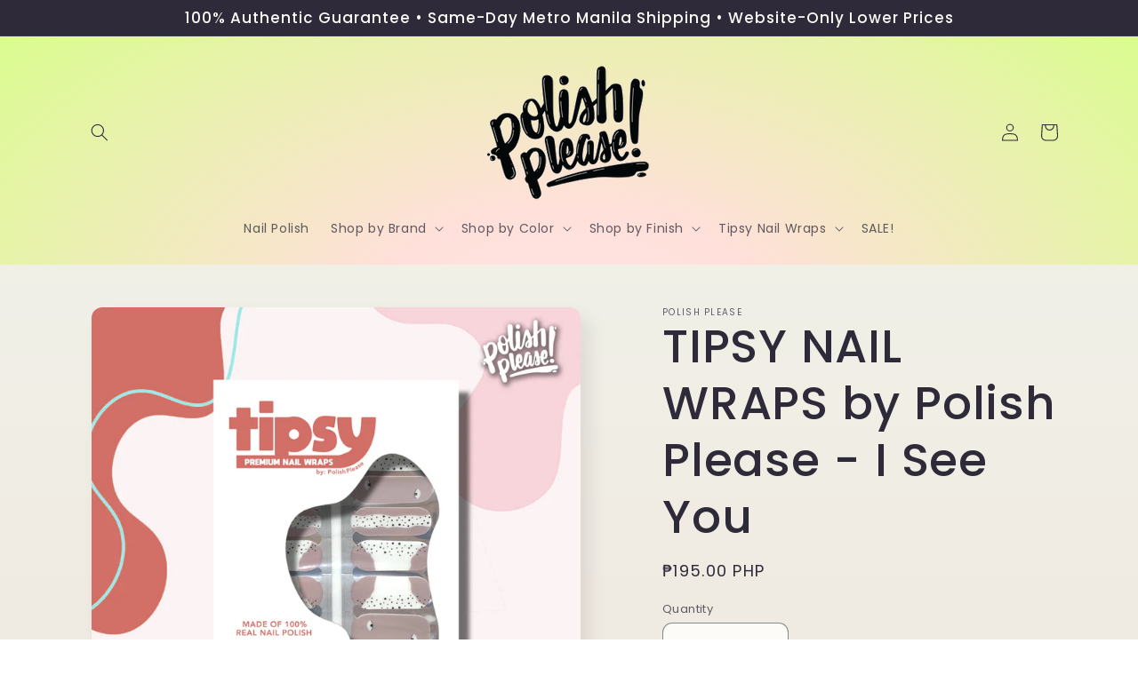

--- FILE ---
content_type: text/html; charset=utf-8
request_url: https://polishplease.ph/products/tipsy-nail-wraps-by-polish-please-i-see-you
body_size: 24396
content:
<!doctype html>
<html class="no-js" lang="en">
  <head>
    <meta charset="utf-8">
    <meta http-equiv="X-UA-Compatible" content="IE=edge">
    <meta name="viewport" content="width=device-width,initial-scale=1">
    <meta name="theme-color" content="">
    <link rel="canonical" href="https://polishplease.ph/products/tipsy-nail-wraps-by-polish-please-i-see-you">
    <link rel="preconnect" href="https://cdn.shopify.com" crossorigin><link rel="preconnect" href="https://fonts.shopifycdn.com" crossorigin><title>
      TIPSY NAIL WRAPS by Polish Please - I See You
</title>

    
      <meta name="description" content="Say goodbye to expensive manicures, smudges, and long drying times! Tipsy Premium Nail Wraps are made of real gel polish and can be applied in less than 10 minutes.">
    

    

<meta property="og:site_name" content="Polish Please">
<meta property="og:url" content="https://polishplease.ph/products/tipsy-nail-wraps-by-polish-please-i-see-you">
<meta property="og:title" content="TIPSY NAIL WRAPS by Polish Please - I See You">
<meta property="og:type" content="product">
<meta property="og:description" content="Say goodbye to expensive manicures, smudges, and long drying times! Tipsy Premium Nail Wraps are made of real gel polish and can be applied in less than 10 minutes."><meta property="og:image" content="http://polishplease.ph/cdn/shop/files/ginee_20220713164546656_2434437010.png?v=1686187342">
  <meta property="og:image:secure_url" content="https://polishplease.ph/cdn/shop/files/ginee_20220713164546656_2434437010.png?v=1686187342">
  <meta property="og:image:width" content="1080">
  <meta property="og:image:height" content="1080"><meta property="og:price:amount" content="195.00">
  <meta property="og:price:currency" content="PHP"><meta name="twitter:card" content="summary_large_image">
<meta name="twitter:title" content="TIPSY NAIL WRAPS by Polish Please - I See You">
<meta name="twitter:description" content="Say goodbye to expensive manicures, smudges, and long drying times! Tipsy Premium Nail Wraps are made of real gel polish and can be applied in less than 10 minutes.">


    <script src="//polishplease.ph/cdn/shop/t/2/assets/constants.js?v=95358004781563950421686119172" defer="defer"></script>
    <script src="//polishplease.ph/cdn/shop/t/2/assets/pubsub.js?v=2921868252632587581686119173" defer="defer"></script>
    <script src="//polishplease.ph/cdn/shop/t/2/assets/global.js?v=127210358271191040921686119172" defer="defer"></script>
    <script>window.performance && window.performance.mark && window.performance.mark('shopify.content_for_header.start');</script><meta id="shopify-digital-wallet" name="shopify-digital-wallet" content="/77513720130/digital_wallets/dialog">
<meta name="shopify-checkout-api-token" content="760e6c83d12eb1ac79cbf13302d7d7dd">
<meta id="in-context-paypal-metadata" data-shop-id="77513720130" data-venmo-supported="false" data-environment="production" data-locale="en_US" data-paypal-v4="true" data-currency="PHP">
<link rel="alternate" type="application/json+oembed" href="https://polishplease.ph/products/tipsy-nail-wraps-by-polish-please-i-see-you.oembed">
<script async="async" src="/checkouts/internal/preloads.js?locale=en-PH"></script>
<script id="shopify-features" type="application/json">{"accessToken":"760e6c83d12eb1ac79cbf13302d7d7dd","betas":["rich-media-storefront-analytics"],"domain":"polishplease.ph","predictiveSearch":true,"shopId":77513720130,"locale":"en"}</script>
<script>var Shopify = Shopify || {};
Shopify.shop = "b3d84f-3.myshopify.com";
Shopify.locale = "en";
Shopify.currency = {"active":"PHP","rate":"1.0"};
Shopify.country = "PH";
Shopify.theme = {"name":"Sense","id":151563469122,"schema_name":"Sense","schema_version":"9.0.0","theme_store_id":1356,"role":"main"};
Shopify.theme.handle = "null";
Shopify.theme.style = {"id":null,"handle":null};
Shopify.cdnHost = "polishplease.ph/cdn";
Shopify.routes = Shopify.routes || {};
Shopify.routes.root = "/";</script>
<script type="module">!function(o){(o.Shopify=o.Shopify||{}).modules=!0}(window);</script>
<script>!function(o){function n(){var o=[];function n(){o.push(Array.prototype.slice.apply(arguments))}return n.q=o,n}var t=o.Shopify=o.Shopify||{};t.loadFeatures=n(),t.autoloadFeatures=n()}(window);</script>
<script id="shop-js-analytics" type="application/json">{"pageType":"product"}</script>
<script defer="defer" async type="module" src="//polishplease.ph/cdn/shopifycloud/shop-js/modules/v2/client.init-shop-cart-sync_BN7fPSNr.en.esm.js"></script>
<script defer="defer" async type="module" src="//polishplease.ph/cdn/shopifycloud/shop-js/modules/v2/chunk.common_Cbph3Kss.esm.js"></script>
<script defer="defer" async type="module" src="//polishplease.ph/cdn/shopifycloud/shop-js/modules/v2/chunk.modal_DKumMAJ1.esm.js"></script>
<script type="module">
  await import("//polishplease.ph/cdn/shopifycloud/shop-js/modules/v2/client.init-shop-cart-sync_BN7fPSNr.en.esm.js");
await import("//polishplease.ph/cdn/shopifycloud/shop-js/modules/v2/chunk.common_Cbph3Kss.esm.js");
await import("//polishplease.ph/cdn/shopifycloud/shop-js/modules/v2/chunk.modal_DKumMAJ1.esm.js");

  window.Shopify.SignInWithShop?.initShopCartSync?.({"fedCMEnabled":true,"windoidEnabled":true});

</script>
<script id="__st">var __st={"a":77513720130,"offset":28800,"reqid":"0681027e-ebde-4ba9-bb6c-9b133464673b-1769906358","pageurl":"polishplease.ph\/products\/tipsy-nail-wraps-by-polish-please-i-see-you","u":"6299d62808e6","p":"product","rtyp":"product","rid":8364968739138};</script>
<script>window.ShopifyPaypalV4VisibilityTracking = true;</script>
<script id="captcha-bootstrap">!function(){'use strict';const t='contact',e='account',n='new_comment',o=[[t,t],['blogs',n],['comments',n],[t,'customer']],c=[[e,'customer_login'],[e,'guest_login'],[e,'recover_customer_password'],[e,'create_customer']],r=t=>t.map((([t,e])=>`form[action*='/${t}']:not([data-nocaptcha='true']) input[name='form_type'][value='${e}']`)).join(','),a=t=>()=>t?[...document.querySelectorAll(t)].map((t=>t.form)):[];function s(){const t=[...o],e=r(t);return a(e)}const i='password',u='form_key',d=['recaptcha-v3-token','g-recaptcha-response','h-captcha-response',i],f=()=>{try{return window.sessionStorage}catch{return}},m='__shopify_v',_=t=>t.elements[u];function p(t,e,n=!1){try{const o=window.sessionStorage,c=JSON.parse(o.getItem(e)),{data:r}=function(t){const{data:e,action:n}=t;return t[m]||n?{data:e,action:n}:{data:t,action:n}}(c);for(const[e,n]of Object.entries(r))t.elements[e]&&(t.elements[e].value=n);n&&o.removeItem(e)}catch(o){console.error('form repopulation failed',{error:o})}}const l='form_type',E='cptcha';function T(t){t.dataset[E]=!0}const w=window,h=w.document,L='Shopify',v='ce_forms',y='captcha';let A=!1;((t,e)=>{const n=(g='f06e6c50-85a8-45c8-87d0-21a2b65856fe',I='https://cdn.shopify.com/shopifycloud/storefront-forms-hcaptcha/ce_storefront_forms_captcha_hcaptcha.v1.5.2.iife.js',D={infoText:'Protected by hCaptcha',privacyText:'Privacy',termsText:'Terms'},(t,e,n)=>{const o=w[L][v],c=o.bindForm;if(c)return c(t,g,e,D).then(n);var r;o.q.push([[t,g,e,D],n]),r=I,A||(h.body.append(Object.assign(h.createElement('script'),{id:'captcha-provider',async:!0,src:r})),A=!0)});var g,I,D;w[L]=w[L]||{},w[L][v]=w[L][v]||{},w[L][v].q=[],w[L][y]=w[L][y]||{},w[L][y].protect=function(t,e){n(t,void 0,e),T(t)},Object.freeze(w[L][y]),function(t,e,n,w,h,L){const[v,y,A,g]=function(t,e,n){const i=e?o:[],u=t?c:[],d=[...i,...u],f=r(d),m=r(i),_=r(d.filter((([t,e])=>n.includes(e))));return[a(f),a(m),a(_),s()]}(w,h,L),I=t=>{const e=t.target;return e instanceof HTMLFormElement?e:e&&e.form},D=t=>v().includes(t);t.addEventListener('submit',(t=>{const e=I(t);if(!e)return;const n=D(e)&&!e.dataset.hcaptchaBound&&!e.dataset.recaptchaBound,o=_(e),c=g().includes(e)&&(!o||!o.value);(n||c)&&t.preventDefault(),c&&!n&&(function(t){try{if(!f())return;!function(t){const e=f();if(!e)return;const n=_(t);if(!n)return;const o=n.value;o&&e.removeItem(o)}(t);const e=Array.from(Array(32),(()=>Math.random().toString(36)[2])).join('');!function(t,e){_(t)||t.append(Object.assign(document.createElement('input'),{type:'hidden',name:u})),t.elements[u].value=e}(t,e),function(t,e){const n=f();if(!n)return;const o=[...t.querySelectorAll(`input[type='${i}']`)].map((({name:t})=>t)),c=[...d,...o],r={};for(const[a,s]of new FormData(t).entries())c.includes(a)||(r[a]=s);n.setItem(e,JSON.stringify({[m]:1,action:t.action,data:r}))}(t,e)}catch(e){console.error('failed to persist form',e)}}(e),e.submit())}));const S=(t,e)=>{t&&!t.dataset[E]&&(n(t,e.some((e=>e===t))),T(t))};for(const o of['focusin','change'])t.addEventListener(o,(t=>{const e=I(t);D(e)&&S(e,y())}));const B=e.get('form_key'),M=e.get(l),P=B&&M;t.addEventListener('DOMContentLoaded',(()=>{const t=y();if(P)for(const e of t)e.elements[l].value===M&&p(e,B);[...new Set([...A(),...v().filter((t=>'true'===t.dataset.shopifyCaptcha))])].forEach((e=>S(e,t)))}))}(h,new URLSearchParams(w.location.search),n,t,e,['guest_login'])})(!0,!0)}();</script>
<script integrity="sha256-4kQ18oKyAcykRKYeNunJcIwy7WH5gtpwJnB7kiuLZ1E=" data-source-attribution="shopify.loadfeatures" defer="defer" src="//polishplease.ph/cdn/shopifycloud/storefront/assets/storefront/load_feature-a0a9edcb.js" crossorigin="anonymous"></script>
<script data-source-attribution="shopify.dynamic_checkout.dynamic.init">var Shopify=Shopify||{};Shopify.PaymentButton=Shopify.PaymentButton||{isStorefrontPortableWallets:!0,init:function(){window.Shopify.PaymentButton.init=function(){};var t=document.createElement("script");t.src="https://polishplease.ph/cdn/shopifycloud/portable-wallets/latest/portable-wallets.en.js",t.type="module",document.head.appendChild(t)}};
</script>
<script data-source-attribution="shopify.dynamic_checkout.buyer_consent">
  function portableWalletsHideBuyerConsent(e){var t=document.getElementById("shopify-buyer-consent"),n=document.getElementById("shopify-subscription-policy-button");t&&n&&(t.classList.add("hidden"),t.setAttribute("aria-hidden","true"),n.removeEventListener("click",e))}function portableWalletsShowBuyerConsent(e){var t=document.getElementById("shopify-buyer-consent"),n=document.getElementById("shopify-subscription-policy-button");t&&n&&(t.classList.remove("hidden"),t.removeAttribute("aria-hidden"),n.addEventListener("click",e))}window.Shopify?.PaymentButton&&(window.Shopify.PaymentButton.hideBuyerConsent=portableWalletsHideBuyerConsent,window.Shopify.PaymentButton.showBuyerConsent=portableWalletsShowBuyerConsent);
</script>
<script>
  function portableWalletsCleanup(e){e&&e.src&&console.error("Failed to load portable wallets script "+e.src);var t=document.querySelectorAll("shopify-accelerated-checkout .shopify-payment-button__skeleton, shopify-accelerated-checkout-cart .wallet-cart-button__skeleton"),e=document.getElementById("shopify-buyer-consent");for(let e=0;e<t.length;e++)t[e].remove();e&&e.remove()}function portableWalletsNotLoadedAsModule(e){e instanceof ErrorEvent&&"string"==typeof e.message&&e.message.includes("import.meta")&&"string"==typeof e.filename&&e.filename.includes("portable-wallets")&&(window.removeEventListener("error",portableWalletsNotLoadedAsModule),window.Shopify.PaymentButton.failedToLoad=e,"loading"===document.readyState?document.addEventListener("DOMContentLoaded",window.Shopify.PaymentButton.init):window.Shopify.PaymentButton.init())}window.addEventListener("error",portableWalletsNotLoadedAsModule);
</script>

<script type="module" src="https://polishplease.ph/cdn/shopifycloud/portable-wallets/latest/portable-wallets.en.js" onError="portableWalletsCleanup(this)" crossorigin="anonymous"></script>
<script nomodule>
  document.addEventListener("DOMContentLoaded", portableWalletsCleanup);
</script>

<link id="shopify-accelerated-checkout-styles" rel="stylesheet" media="screen" href="https://polishplease.ph/cdn/shopifycloud/portable-wallets/latest/accelerated-checkout-backwards-compat.css" crossorigin="anonymous">
<style id="shopify-accelerated-checkout-cart">
        #shopify-buyer-consent {
  margin-top: 1em;
  display: inline-block;
  width: 100%;
}

#shopify-buyer-consent.hidden {
  display: none;
}

#shopify-subscription-policy-button {
  background: none;
  border: none;
  padding: 0;
  text-decoration: underline;
  font-size: inherit;
  cursor: pointer;
}

#shopify-subscription-policy-button::before {
  box-shadow: none;
}

      </style>
<script id="sections-script" data-sections="header" defer="defer" src="//polishplease.ph/cdn/shop/t/2/compiled_assets/scripts.js?v=52"></script>
<script>window.performance && window.performance.mark && window.performance.mark('shopify.content_for_header.end');</script>


    <style data-shopify>
      @font-face {
  font-family: Poppins;
  font-weight: 400;
  font-style: normal;
  font-display: swap;
  src: url("//polishplease.ph/cdn/fonts/poppins/poppins_n4.0ba78fa5af9b0e1a374041b3ceaadf0a43b41362.woff2") format("woff2"),
       url("//polishplease.ph/cdn/fonts/poppins/poppins_n4.214741a72ff2596839fc9760ee7a770386cf16ca.woff") format("woff");
}

      @font-face {
  font-family: Poppins;
  font-weight: 700;
  font-style: normal;
  font-display: swap;
  src: url("//polishplease.ph/cdn/fonts/poppins/poppins_n7.56758dcf284489feb014a026f3727f2f20a54626.woff2") format("woff2"),
       url("//polishplease.ph/cdn/fonts/poppins/poppins_n7.f34f55d9b3d3205d2cd6f64955ff4b36f0cfd8da.woff") format("woff");
}

      @font-face {
  font-family: Poppins;
  font-weight: 400;
  font-style: italic;
  font-display: swap;
  src: url("//polishplease.ph/cdn/fonts/poppins/poppins_i4.846ad1e22474f856bd6b81ba4585a60799a9f5d2.woff2") format("woff2"),
       url("//polishplease.ph/cdn/fonts/poppins/poppins_i4.56b43284e8b52fc64c1fd271f289a39e8477e9ec.woff") format("woff");
}

      @font-face {
  font-family: Poppins;
  font-weight: 700;
  font-style: italic;
  font-display: swap;
  src: url("//polishplease.ph/cdn/fonts/poppins/poppins_i7.42fd71da11e9d101e1e6c7932199f925f9eea42d.woff2") format("woff2"),
       url("//polishplease.ph/cdn/fonts/poppins/poppins_i7.ec8499dbd7616004e21155106d13837fff4cf556.woff") format("woff");
}

      @font-face {
  font-family: Poppins;
  font-weight: 500;
  font-style: normal;
  font-display: swap;
  src: url("//polishplease.ph/cdn/fonts/poppins/poppins_n5.ad5b4b72b59a00358afc706450c864c3c8323842.woff2") format("woff2"),
       url("//polishplease.ph/cdn/fonts/poppins/poppins_n5.33757fdf985af2d24b32fcd84c9a09224d4b2c39.woff") format("woff");
}


      :root {
        --font-body-family: Poppins, sans-serif;
        --font-body-style: normal;
        --font-body-weight: 400;
        --font-body-weight-bold: 700;

        --font-heading-family: Poppins, sans-serif;
        --font-heading-style: normal;
        --font-heading-weight: 500;

        --font-body-scale: 1.0;
        --font-heading-scale: 1.3;

        --color-base-text: 46, 42, 57;
        --color-shadow: 46, 42, 57;
        --color-base-background-1: 253, 251, 247;
        --color-base-background-2: 237, 255, 167;
        --color-base-solid-button-labels: 253, 251, 247;
        --color-base-outline-button-labels: 46, 42, 57;
        --color-base-accent-1: 155, 4, 111;
        --color-base-accent-2: 94, 54, 83;
        --payment-terms-background-color: #FDFBF7;

        --gradient-base-background-1: linear-gradient(180deg, rgba(240, 244, 236, 1), rgba(241, 235, 226, 1) 100%);
        --gradient-base-background-2: radial-gradient(rgba(255, 229, 229, 1), rgba(255, 224, 218, 1) 25%, rgba(215, 255, 137, 1) 100%);
        --gradient-base-accent-1: #9B046F;
        --gradient-base-accent-2: linear-gradient(320deg, rgba(134, 16, 106, 1), rgba(94, 54, 83, 1) 100%);

        --media-padding: px;
        --media-border-opacity: 0.1;
        --media-border-width: 0px;
        --media-radius: 12px;
        --media-shadow-opacity: 0.1;
        --media-shadow-horizontal-offset: 10px;
        --media-shadow-vertical-offset: 12px;
        --media-shadow-blur-radius: 20px;
        --media-shadow-visible: 1;

        --page-width: 120rem;
        --page-width-margin: 0rem;

        --product-card-image-padding: 0.0rem;
        --product-card-corner-radius: 1.2rem;
        --product-card-text-alignment: center;
        --product-card-border-width: 0.0rem;
        --product-card-border-opacity: 0.1;
        --product-card-shadow-opacity: 0.05;
        --product-card-shadow-visible: 1;
        --product-card-shadow-horizontal-offset: 1.0rem;
        --product-card-shadow-vertical-offset: 1.0rem;
        --product-card-shadow-blur-radius: 3.5rem;

        --collection-card-image-padding: 0.0rem;
        --collection-card-corner-radius: 1.2rem;
        --collection-card-text-alignment: center;
        --collection-card-border-width: 0.0rem;
        --collection-card-border-opacity: 0.1;
        --collection-card-shadow-opacity: 0.05;
        --collection-card-shadow-visible: 1;
        --collection-card-shadow-horizontal-offset: 1.0rem;
        --collection-card-shadow-vertical-offset: 1.0rem;
        --collection-card-shadow-blur-radius: 3.5rem;

        --blog-card-image-padding: 0.0rem;
        --blog-card-corner-radius: 1.2rem;
        --blog-card-text-alignment: center;
        --blog-card-border-width: 0.0rem;
        --blog-card-border-opacity: 0.1;
        --blog-card-shadow-opacity: 0.05;
        --blog-card-shadow-visible: 1;
        --blog-card-shadow-horizontal-offset: 1.0rem;
        --blog-card-shadow-vertical-offset: 1.0rem;
        --blog-card-shadow-blur-radius: 3.5rem;

        --badge-corner-radius: 2.0rem;

        --popup-border-width: 1px;
        --popup-border-opacity: 0.1;
        --popup-corner-radius: 22px;
        --popup-shadow-opacity: 0.1;
        --popup-shadow-horizontal-offset: 10px;
        --popup-shadow-vertical-offset: 12px;
        --popup-shadow-blur-radius: 20px;

        --drawer-border-width: 1px;
        --drawer-border-opacity: 0.1;
        --drawer-shadow-opacity: 0.0;
        --drawer-shadow-horizontal-offset: 0px;
        --drawer-shadow-vertical-offset: 4px;
        --drawer-shadow-blur-radius: 5px;

        --spacing-sections-desktop: 36px;
        --spacing-sections-mobile: 25px;

        --grid-desktop-vertical-spacing: 40px;
        --grid-desktop-horizontal-spacing: 40px;
        --grid-mobile-vertical-spacing: 20px;
        --grid-mobile-horizontal-spacing: 20px;

        --text-boxes-border-opacity: 0.1;
        --text-boxes-border-width: 0px;
        --text-boxes-radius: 24px;
        --text-boxes-shadow-opacity: 0.0;
        --text-boxes-shadow-visible: 0;
        --text-boxes-shadow-horizontal-offset: 10px;
        --text-boxes-shadow-vertical-offset: 12px;
        --text-boxes-shadow-blur-radius: 20px;

        --buttons-radius: 10px;
        --buttons-radius-outset: 11px;
        --buttons-border-width: 1px;
        --buttons-border-opacity: 0.55;
        --buttons-shadow-opacity: 0.0;
        --buttons-shadow-visible: 0;
        --buttons-shadow-horizontal-offset: 0px;
        --buttons-shadow-vertical-offset: 4px;
        --buttons-shadow-blur-radius: 5px;
        --buttons-border-offset: 0.3px;

        --inputs-radius: 10px;
        --inputs-border-width: 1px;
        --inputs-border-opacity: 0.55;
        --inputs-shadow-opacity: 0.0;
        --inputs-shadow-horizontal-offset: 0px;
        --inputs-margin-offset: 0px;
        --inputs-shadow-vertical-offset: 4px;
        --inputs-shadow-blur-radius: 5px;
        --inputs-radius-outset: 11px;

        --variant-pills-radius: 10px;
        --variant-pills-border-width: 0px;
        --variant-pills-border-opacity: 0.1;
        --variant-pills-shadow-opacity: 0.0;
        --variant-pills-shadow-horizontal-offset: 0px;
        --variant-pills-shadow-vertical-offset: 4px;
        --variant-pills-shadow-blur-radius: 5px;
      }

      *,
      *::before,
      *::after {
        box-sizing: inherit;
      }

      html {
        box-sizing: border-box;
        font-size: calc(var(--font-body-scale) * 62.5%);
        height: 100%;
      }

      body {
        display: grid;
        grid-template-rows: auto auto 1fr auto;
        grid-template-columns: 100%;
        min-height: 100%;
        margin: 0;
        font-size: 1.5rem;
        letter-spacing: 0.06rem;
        line-height: calc(1 + 0.8 / var(--font-body-scale));
        font-family: var(--font-body-family);
        font-style: var(--font-body-style);
        font-weight: var(--font-body-weight);
      }

      @media screen and (min-width: 750px) {
        body {
          font-size: 1.6rem;
        }
      }
    </style>

    <link href="//polishplease.ph/cdn/shop/t/2/assets/base.css?v=160486594121652963071687301662" rel="stylesheet" type="text/css" media="all" />
<link rel="preload" as="font" href="//polishplease.ph/cdn/fonts/poppins/poppins_n4.0ba78fa5af9b0e1a374041b3ceaadf0a43b41362.woff2" type="font/woff2" crossorigin><link rel="preload" as="font" href="//polishplease.ph/cdn/fonts/poppins/poppins_n5.ad5b4b72b59a00358afc706450c864c3c8323842.woff2" type="font/woff2" crossorigin><link rel="stylesheet" href="//polishplease.ph/cdn/shop/t/2/assets/component-predictive-search.css?v=85913294783299393391686119172" media="print" onload="this.media='all'"><script>document.documentElement.className = document.documentElement.className.replace('no-js', 'js');
    if (Shopify.designMode) {
      document.documentElement.classList.add('shopify-design-mode');
    }
    </script>
  <script src="https://cdn.shopify.com/extensions/019c0d94-8c2e-7aed-ab44-ff635d36c2cc/salepify-821/assets/free-gift.script.js" type="text/javascript" defer="defer"></script>
<link href="https://monorail-edge.shopifysvc.com" rel="dns-prefetch">
<script>(function(){if ("sendBeacon" in navigator && "performance" in window) {try {var session_token_from_headers = performance.getEntriesByType('navigation')[0].serverTiming.find(x => x.name == '_s').description;} catch {var session_token_from_headers = undefined;}var session_cookie_matches = document.cookie.match(/_shopify_s=([^;]*)/);var session_token_from_cookie = session_cookie_matches && session_cookie_matches.length === 2 ? session_cookie_matches[1] : "";var session_token = session_token_from_headers || session_token_from_cookie || "";function handle_abandonment_event(e) {var entries = performance.getEntries().filter(function(entry) {return /monorail-edge.shopifysvc.com/.test(entry.name);});if (!window.abandonment_tracked && entries.length === 0) {window.abandonment_tracked = true;var currentMs = Date.now();var navigation_start = performance.timing.navigationStart;var payload = {shop_id: 77513720130,url: window.location.href,navigation_start,duration: currentMs - navigation_start,session_token,page_type: "product"};window.navigator.sendBeacon("https://monorail-edge.shopifysvc.com/v1/produce", JSON.stringify({schema_id: "online_store_buyer_site_abandonment/1.1",payload: payload,metadata: {event_created_at_ms: currentMs,event_sent_at_ms: currentMs}}));}}window.addEventListener('pagehide', handle_abandonment_event);}}());</script>
<script id="web-pixels-manager-setup">(function e(e,d,r,n,o){if(void 0===o&&(o={}),!Boolean(null===(a=null===(i=window.Shopify)||void 0===i?void 0:i.analytics)||void 0===a?void 0:a.replayQueue)){var i,a;window.Shopify=window.Shopify||{};var t=window.Shopify;t.analytics=t.analytics||{};var s=t.analytics;s.replayQueue=[],s.publish=function(e,d,r){return s.replayQueue.push([e,d,r]),!0};try{self.performance.mark("wpm:start")}catch(e){}var l=function(){var e={modern:/Edge?\/(1{2}[4-9]|1[2-9]\d|[2-9]\d{2}|\d{4,})\.\d+(\.\d+|)|Firefox\/(1{2}[4-9]|1[2-9]\d|[2-9]\d{2}|\d{4,})\.\d+(\.\d+|)|Chrom(ium|e)\/(9{2}|\d{3,})\.\d+(\.\d+|)|(Maci|X1{2}).+ Version\/(15\.\d+|(1[6-9]|[2-9]\d|\d{3,})\.\d+)([,.]\d+|)( \(\w+\)|)( Mobile\/\w+|) Safari\/|Chrome.+OPR\/(9{2}|\d{3,})\.\d+\.\d+|(CPU[ +]OS|iPhone[ +]OS|CPU[ +]iPhone|CPU IPhone OS|CPU iPad OS)[ +]+(15[._]\d+|(1[6-9]|[2-9]\d|\d{3,})[._]\d+)([._]\d+|)|Android:?[ /-](13[3-9]|1[4-9]\d|[2-9]\d{2}|\d{4,})(\.\d+|)(\.\d+|)|Android.+Firefox\/(13[5-9]|1[4-9]\d|[2-9]\d{2}|\d{4,})\.\d+(\.\d+|)|Android.+Chrom(ium|e)\/(13[3-9]|1[4-9]\d|[2-9]\d{2}|\d{4,})\.\d+(\.\d+|)|SamsungBrowser\/([2-9]\d|\d{3,})\.\d+/,legacy:/Edge?\/(1[6-9]|[2-9]\d|\d{3,})\.\d+(\.\d+|)|Firefox\/(5[4-9]|[6-9]\d|\d{3,})\.\d+(\.\d+|)|Chrom(ium|e)\/(5[1-9]|[6-9]\d|\d{3,})\.\d+(\.\d+|)([\d.]+$|.*Safari\/(?![\d.]+ Edge\/[\d.]+$))|(Maci|X1{2}).+ Version\/(10\.\d+|(1[1-9]|[2-9]\d|\d{3,})\.\d+)([,.]\d+|)( \(\w+\)|)( Mobile\/\w+|) Safari\/|Chrome.+OPR\/(3[89]|[4-9]\d|\d{3,})\.\d+\.\d+|(CPU[ +]OS|iPhone[ +]OS|CPU[ +]iPhone|CPU IPhone OS|CPU iPad OS)[ +]+(10[._]\d+|(1[1-9]|[2-9]\d|\d{3,})[._]\d+)([._]\d+|)|Android:?[ /-](13[3-9]|1[4-9]\d|[2-9]\d{2}|\d{4,})(\.\d+|)(\.\d+|)|Mobile Safari.+OPR\/([89]\d|\d{3,})\.\d+\.\d+|Android.+Firefox\/(13[5-9]|1[4-9]\d|[2-9]\d{2}|\d{4,})\.\d+(\.\d+|)|Android.+Chrom(ium|e)\/(13[3-9]|1[4-9]\d|[2-9]\d{2}|\d{4,})\.\d+(\.\d+|)|Android.+(UC? ?Browser|UCWEB|U3)[ /]?(15\.([5-9]|\d{2,})|(1[6-9]|[2-9]\d|\d{3,})\.\d+)\.\d+|SamsungBrowser\/(5\.\d+|([6-9]|\d{2,})\.\d+)|Android.+MQ{2}Browser\/(14(\.(9|\d{2,})|)|(1[5-9]|[2-9]\d|\d{3,})(\.\d+|))(\.\d+|)|K[Aa][Ii]OS\/(3\.\d+|([4-9]|\d{2,})\.\d+)(\.\d+|)/},d=e.modern,r=e.legacy,n=navigator.userAgent;return n.match(d)?"modern":n.match(r)?"legacy":"unknown"}(),u="modern"===l?"modern":"legacy",c=(null!=n?n:{modern:"",legacy:""})[u],f=function(e){return[e.baseUrl,"/wpm","/b",e.hashVersion,"modern"===e.buildTarget?"m":"l",".js"].join("")}({baseUrl:d,hashVersion:r,buildTarget:u}),m=function(e){var d=e.version,r=e.bundleTarget,n=e.surface,o=e.pageUrl,i=e.monorailEndpoint;return{emit:function(e){var a=e.status,t=e.errorMsg,s=(new Date).getTime(),l=JSON.stringify({metadata:{event_sent_at_ms:s},events:[{schema_id:"web_pixels_manager_load/3.1",payload:{version:d,bundle_target:r,page_url:o,status:a,surface:n,error_msg:t},metadata:{event_created_at_ms:s}}]});if(!i)return console&&console.warn&&console.warn("[Web Pixels Manager] No Monorail endpoint provided, skipping logging."),!1;try{return self.navigator.sendBeacon.bind(self.navigator)(i,l)}catch(e){}var u=new XMLHttpRequest;try{return u.open("POST",i,!0),u.setRequestHeader("Content-Type","text/plain"),u.send(l),!0}catch(e){return console&&console.warn&&console.warn("[Web Pixels Manager] Got an unhandled error while logging to Monorail."),!1}}}}({version:r,bundleTarget:l,surface:e.surface,pageUrl:self.location.href,monorailEndpoint:e.monorailEndpoint});try{o.browserTarget=l,function(e){var d=e.src,r=e.async,n=void 0===r||r,o=e.onload,i=e.onerror,a=e.sri,t=e.scriptDataAttributes,s=void 0===t?{}:t,l=document.createElement("script"),u=document.querySelector("head"),c=document.querySelector("body");if(l.async=n,l.src=d,a&&(l.integrity=a,l.crossOrigin="anonymous"),s)for(var f in s)if(Object.prototype.hasOwnProperty.call(s,f))try{l.dataset[f]=s[f]}catch(e){}if(o&&l.addEventListener("load",o),i&&l.addEventListener("error",i),u)u.appendChild(l);else{if(!c)throw new Error("Did not find a head or body element to append the script");c.appendChild(l)}}({src:f,async:!0,onload:function(){if(!function(){var e,d;return Boolean(null===(d=null===(e=window.Shopify)||void 0===e?void 0:e.analytics)||void 0===d?void 0:d.initialized)}()){var d=window.webPixelsManager.init(e)||void 0;if(d){var r=window.Shopify.analytics;r.replayQueue.forEach((function(e){var r=e[0],n=e[1],o=e[2];d.publishCustomEvent(r,n,o)})),r.replayQueue=[],r.publish=d.publishCustomEvent,r.visitor=d.visitor,r.initialized=!0}}},onerror:function(){return m.emit({status:"failed",errorMsg:"".concat(f," has failed to load")})},sri:function(e){var d=/^sha384-[A-Za-z0-9+/=]+$/;return"string"==typeof e&&d.test(e)}(c)?c:"",scriptDataAttributes:o}),m.emit({status:"loading"})}catch(e){m.emit({status:"failed",errorMsg:(null==e?void 0:e.message)||"Unknown error"})}}})({shopId: 77513720130,storefrontBaseUrl: "https://polishplease.ph",extensionsBaseUrl: "https://extensions.shopifycdn.com/cdn/shopifycloud/web-pixels-manager",monorailEndpoint: "https://monorail-edge.shopifysvc.com/unstable/produce_batch",surface: "storefront-renderer",enabledBetaFlags: ["2dca8a86"],webPixelsConfigList: [{"id":"1616544066","configuration":"{\"pixel_id\":\"1800876707532299\",\"pixel_type\":\"facebook_pixel\"}","eventPayloadVersion":"v1","runtimeContext":"OPEN","scriptVersion":"ca16bc87fe92b6042fbaa3acc2fbdaa6","type":"APP","apiClientId":2329312,"privacyPurposes":["ANALYTICS","MARKETING","SALE_OF_DATA"],"dataSharingAdjustments":{"protectedCustomerApprovalScopes":["read_customer_address","read_customer_email","read_customer_name","read_customer_personal_data","read_customer_phone"]}},{"id":"shopify-app-pixel","configuration":"{}","eventPayloadVersion":"v1","runtimeContext":"STRICT","scriptVersion":"0450","apiClientId":"shopify-pixel","type":"APP","privacyPurposes":["ANALYTICS","MARKETING"]},{"id":"shopify-custom-pixel","eventPayloadVersion":"v1","runtimeContext":"LAX","scriptVersion":"0450","apiClientId":"shopify-pixel","type":"CUSTOM","privacyPurposes":["ANALYTICS","MARKETING"]}],isMerchantRequest: false,initData: {"shop":{"name":"Polish Please","paymentSettings":{"currencyCode":"PHP"},"myshopifyDomain":"b3d84f-3.myshopify.com","countryCode":"PH","storefrontUrl":"https:\/\/polishplease.ph"},"customer":null,"cart":null,"checkout":null,"productVariants":[{"price":{"amount":195.0,"currencyCode":"PHP"},"product":{"title":"TIPSY NAIL WRAPS by Polish Please - I See You","vendor":"Polish Please","id":"8364968739138","untranslatedTitle":"TIPSY NAIL WRAPS by Polish Please - I See You","url":"\/products\/tipsy-nail-wraps-by-polish-please-i-see-you","type":""},"id":"45285362696514","image":{"src":"\/\/polishplease.ph\/cdn\/shop\/files\/ginee_20220713164546656_2434437010.png?v=1686187342"},"sku":"TNW-0047","title":"Default Title","untranslatedTitle":"Default Title"}],"purchasingCompany":null},},"https://polishplease.ph/cdn","1d2a099fw23dfb22ep557258f5m7a2edbae",{"modern":"","legacy":""},{"shopId":"77513720130","storefrontBaseUrl":"https:\/\/polishplease.ph","extensionBaseUrl":"https:\/\/extensions.shopifycdn.com\/cdn\/shopifycloud\/web-pixels-manager","surface":"storefront-renderer","enabledBetaFlags":"[\"2dca8a86\"]","isMerchantRequest":"false","hashVersion":"1d2a099fw23dfb22ep557258f5m7a2edbae","publish":"custom","events":"[[\"page_viewed\",{}],[\"product_viewed\",{\"productVariant\":{\"price\":{\"amount\":195.0,\"currencyCode\":\"PHP\"},\"product\":{\"title\":\"TIPSY NAIL WRAPS by Polish Please - I See You\",\"vendor\":\"Polish Please\",\"id\":\"8364968739138\",\"untranslatedTitle\":\"TIPSY NAIL WRAPS by Polish Please - I See You\",\"url\":\"\/products\/tipsy-nail-wraps-by-polish-please-i-see-you\",\"type\":\"\"},\"id\":\"45285362696514\",\"image\":{\"src\":\"\/\/polishplease.ph\/cdn\/shop\/files\/ginee_20220713164546656_2434437010.png?v=1686187342\"},\"sku\":\"TNW-0047\",\"title\":\"Default Title\",\"untranslatedTitle\":\"Default Title\"}}]]"});</script><script>
  window.ShopifyAnalytics = window.ShopifyAnalytics || {};
  window.ShopifyAnalytics.meta = window.ShopifyAnalytics.meta || {};
  window.ShopifyAnalytics.meta.currency = 'PHP';
  var meta = {"product":{"id":8364968739138,"gid":"gid:\/\/shopify\/Product\/8364968739138","vendor":"Polish Please","type":"","handle":"tipsy-nail-wraps-by-polish-please-i-see-you","variants":[{"id":45285362696514,"price":19500,"name":"TIPSY NAIL WRAPS by Polish Please - I See You","public_title":null,"sku":"TNW-0047"}],"remote":false},"page":{"pageType":"product","resourceType":"product","resourceId":8364968739138,"requestId":"0681027e-ebde-4ba9-bb6c-9b133464673b-1769906358"}};
  for (var attr in meta) {
    window.ShopifyAnalytics.meta[attr] = meta[attr];
  }
</script>
<script class="analytics">
  (function () {
    var customDocumentWrite = function(content) {
      var jquery = null;

      if (window.jQuery) {
        jquery = window.jQuery;
      } else if (window.Checkout && window.Checkout.$) {
        jquery = window.Checkout.$;
      }

      if (jquery) {
        jquery('body').append(content);
      }
    };

    var hasLoggedConversion = function(token) {
      if (token) {
        return document.cookie.indexOf('loggedConversion=' + token) !== -1;
      }
      return false;
    }

    var setCookieIfConversion = function(token) {
      if (token) {
        var twoMonthsFromNow = new Date(Date.now());
        twoMonthsFromNow.setMonth(twoMonthsFromNow.getMonth() + 2);

        document.cookie = 'loggedConversion=' + token + '; expires=' + twoMonthsFromNow;
      }
    }

    var trekkie = window.ShopifyAnalytics.lib = window.trekkie = window.trekkie || [];
    if (trekkie.integrations) {
      return;
    }
    trekkie.methods = [
      'identify',
      'page',
      'ready',
      'track',
      'trackForm',
      'trackLink'
    ];
    trekkie.factory = function(method) {
      return function() {
        var args = Array.prototype.slice.call(arguments);
        args.unshift(method);
        trekkie.push(args);
        return trekkie;
      };
    };
    for (var i = 0; i < trekkie.methods.length; i++) {
      var key = trekkie.methods[i];
      trekkie[key] = trekkie.factory(key);
    }
    trekkie.load = function(config) {
      trekkie.config = config || {};
      trekkie.config.initialDocumentCookie = document.cookie;
      var first = document.getElementsByTagName('script')[0];
      var script = document.createElement('script');
      script.type = 'text/javascript';
      script.onerror = function(e) {
        var scriptFallback = document.createElement('script');
        scriptFallback.type = 'text/javascript';
        scriptFallback.onerror = function(error) {
                var Monorail = {
      produce: function produce(monorailDomain, schemaId, payload) {
        var currentMs = new Date().getTime();
        var event = {
          schema_id: schemaId,
          payload: payload,
          metadata: {
            event_created_at_ms: currentMs,
            event_sent_at_ms: currentMs
          }
        };
        return Monorail.sendRequest("https://" + monorailDomain + "/v1/produce", JSON.stringify(event));
      },
      sendRequest: function sendRequest(endpointUrl, payload) {
        // Try the sendBeacon API
        if (window && window.navigator && typeof window.navigator.sendBeacon === 'function' && typeof window.Blob === 'function' && !Monorail.isIos12()) {
          var blobData = new window.Blob([payload], {
            type: 'text/plain'
          });

          if (window.navigator.sendBeacon(endpointUrl, blobData)) {
            return true;
          } // sendBeacon was not successful

        } // XHR beacon

        var xhr = new XMLHttpRequest();

        try {
          xhr.open('POST', endpointUrl);
          xhr.setRequestHeader('Content-Type', 'text/plain');
          xhr.send(payload);
        } catch (e) {
          console.log(e);
        }

        return false;
      },
      isIos12: function isIos12() {
        return window.navigator.userAgent.lastIndexOf('iPhone; CPU iPhone OS 12_') !== -1 || window.navigator.userAgent.lastIndexOf('iPad; CPU OS 12_') !== -1;
      }
    };
    Monorail.produce('monorail-edge.shopifysvc.com',
      'trekkie_storefront_load_errors/1.1',
      {shop_id: 77513720130,
      theme_id: 151563469122,
      app_name: "storefront",
      context_url: window.location.href,
      source_url: "//polishplease.ph/cdn/s/trekkie.storefront.c59ea00e0474b293ae6629561379568a2d7c4bba.min.js"});

        };
        scriptFallback.async = true;
        scriptFallback.src = '//polishplease.ph/cdn/s/trekkie.storefront.c59ea00e0474b293ae6629561379568a2d7c4bba.min.js';
        first.parentNode.insertBefore(scriptFallback, first);
      };
      script.async = true;
      script.src = '//polishplease.ph/cdn/s/trekkie.storefront.c59ea00e0474b293ae6629561379568a2d7c4bba.min.js';
      first.parentNode.insertBefore(script, first);
    };
    trekkie.load(
      {"Trekkie":{"appName":"storefront","development":false,"defaultAttributes":{"shopId":77513720130,"isMerchantRequest":null,"themeId":151563469122,"themeCityHash":"10202285410502202380","contentLanguage":"en","currency":"PHP","eventMetadataId":"b0502e15-c1f5-45dd-ade1-a5cc972171fe"},"isServerSideCookieWritingEnabled":true,"monorailRegion":"shop_domain","enabledBetaFlags":["65f19447","b5387b81"]},"Session Attribution":{},"S2S":{"facebookCapiEnabled":true,"source":"trekkie-storefront-renderer","apiClientId":580111}}
    );

    var loaded = false;
    trekkie.ready(function() {
      if (loaded) return;
      loaded = true;

      window.ShopifyAnalytics.lib = window.trekkie;

      var originalDocumentWrite = document.write;
      document.write = customDocumentWrite;
      try { window.ShopifyAnalytics.merchantGoogleAnalytics.call(this); } catch(error) {};
      document.write = originalDocumentWrite;

      window.ShopifyAnalytics.lib.page(null,{"pageType":"product","resourceType":"product","resourceId":8364968739138,"requestId":"0681027e-ebde-4ba9-bb6c-9b133464673b-1769906358","shopifyEmitted":true});

      var match = window.location.pathname.match(/checkouts\/(.+)\/(thank_you|post_purchase)/)
      var token = match? match[1]: undefined;
      if (!hasLoggedConversion(token)) {
        setCookieIfConversion(token);
        window.ShopifyAnalytics.lib.track("Viewed Product",{"currency":"PHP","variantId":45285362696514,"productId":8364968739138,"productGid":"gid:\/\/shopify\/Product\/8364968739138","name":"TIPSY NAIL WRAPS by Polish Please - I See You","price":"195.00","sku":"TNW-0047","brand":"Polish Please","variant":null,"category":"","nonInteraction":true,"remote":false},undefined,undefined,{"shopifyEmitted":true});
      window.ShopifyAnalytics.lib.track("monorail:\/\/trekkie_storefront_viewed_product\/1.1",{"currency":"PHP","variantId":45285362696514,"productId":8364968739138,"productGid":"gid:\/\/shopify\/Product\/8364968739138","name":"TIPSY NAIL WRAPS by Polish Please - I See You","price":"195.00","sku":"TNW-0047","brand":"Polish Please","variant":null,"category":"","nonInteraction":true,"remote":false,"referer":"https:\/\/polishplease.ph\/products\/tipsy-nail-wraps-by-polish-please-i-see-you"});
      }
    });


        var eventsListenerScript = document.createElement('script');
        eventsListenerScript.async = true;
        eventsListenerScript.src = "//polishplease.ph/cdn/shopifycloud/storefront/assets/shop_events_listener-3da45d37.js";
        document.getElementsByTagName('head')[0].appendChild(eventsListenerScript);

})();</script>
<script
  defer
  src="https://polishplease.ph/cdn/shopifycloud/perf-kit/shopify-perf-kit-3.1.0.min.js"
  data-application="storefront-renderer"
  data-shop-id="77513720130"
  data-render-region="gcp-us-central1"
  data-page-type="product"
  data-theme-instance-id="151563469122"
  data-theme-name="Sense"
  data-theme-version="9.0.0"
  data-monorail-region="shop_domain"
  data-resource-timing-sampling-rate="10"
  data-shs="true"
  data-shs-beacon="true"
  data-shs-export-with-fetch="true"
  data-shs-logs-sample-rate="1"
  data-shs-beacon-endpoint="https://polishplease.ph/api/collect"
></script>
</head>

  <body class="gradient">
    <a class="skip-to-content-link button visually-hidden" href="#MainContent">
      Skip to content
    </a><!-- BEGIN sections: header-group -->
<div id="shopify-section-sections--19395876749634__announcement-bar" class="shopify-section shopify-section-group-header-group announcement-bar-section"><div class="announcement-bar color-inverse gradient" role="region" aria-label="Announcement" ><div class="page-width">
                <p class="announcement-bar__message center h5">
                  <span>100% Authentic Guarantee • Same-Day Metro Manila Shipping • Website-Only Lower Prices</span></p>
              </div></div>
</div><div id="shopify-section-sections--19395876749634__header" class="shopify-section shopify-section-group-header-group section-header"><link rel="stylesheet" href="//polishplease.ph/cdn/shop/t/2/assets/component-list-menu.css?v=151968516119678728991686119172" media="print" onload="this.media='all'">
<link rel="stylesheet" href="//polishplease.ph/cdn/shop/t/2/assets/component-search.css?v=184225813856820874251686119172" media="print" onload="this.media='all'">
<link rel="stylesheet" href="//polishplease.ph/cdn/shop/t/2/assets/component-menu-drawer.css?v=94074963897493609391686119172" media="print" onload="this.media='all'">
<link rel="stylesheet" href="//polishplease.ph/cdn/shop/t/2/assets/component-cart-notification.css?v=108833082844665799571686119171" media="print" onload="this.media='all'">
<link rel="stylesheet" href="//polishplease.ph/cdn/shop/t/2/assets/component-cart-items.css?v=29412722223528841861686119171" media="print" onload="this.media='all'"><link rel="stylesheet" href="//polishplease.ph/cdn/shop/t/2/assets/component-price.css?v=65402837579211014041686119172" media="print" onload="this.media='all'">
  <link rel="stylesheet" href="//polishplease.ph/cdn/shop/t/2/assets/component-loading-overlay.css?v=167310470843593579841686119172" media="print" onload="this.media='all'"><noscript><link href="//polishplease.ph/cdn/shop/t/2/assets/component-list-menu.css?v=151968516119678728991686119172" rel="stylesheet" type="text/css" media="all" /></noscript>
<noscript><link href="//polishplease.ph/cdn/shop/t/2/assets/component-search.css?v=184225813856820874251686119172" rel="stylesheet" type="text/css" media="all" /></noscript>
<noscript><link href="//polishplease.ph/cdn/shop/t/2/assets/component-menu-drawer.css?v=94074963897493609391686119172" rel="stylesheet" type="text/css" media="all" /></noscript>
<noscript><link href="//polishplease.ph/cdn/shop/t/2/assets/component-cart-notification.css?v=108833082844665799571686119171" rel="stylesheet" type="text/css" media="all" /></noscript>
<noscript><link href="//polishplease.ph/cdn/shop/t/2/assets/component-cart-items.css?v=29412722223528841861686119171" rel="stylesheet" type="text/css" media="all" /></noscript>

<style>
  header-drawer {
    justify-self: start;
    margin-left: -1.2rem;
  }@media screen and (min-width: 990px) {
      header-drawer {
        display: none;
      }
    }.menu-drawer-container {
    display: flex;
  }

  .list-menu {
    list-style: none;
    padding: 0;
    margin: 0;
  }

  .list-menu--inline {
    display: inline-flex;
    flex-wrap: wrap;
  }

  summary.list-menu__item {
    padding-right: 2.7rem;
  }

  .list-menu__item {
    display: flex;
    align-items: center;
    line-height: calc(1 + 0.3 / var(--font-body-scale));
  }

  .list-menu__item--link {
    text-decoration: none;
    padding-bottom: 1rem;
    padding-top: 1rem;
    line-height: calc(1 + 0.8 / var(--font-body-scale));
  }

  @media screen and (min-width: 750px) {
    .list-menu__item--link {
      padding-bottom: 0.5rem;
      padding-top: 0.5rem;
    }
  }
</style><style data-shopify>.header {
    padding-top: 10px;
    padding-bottom: 10px;
  }

  .section-header {
    position: sticky; /* This is for fixing a Safari z-index issue. PR #2147 */
    margin-bottom: 18px;
  }

  @media screen and (min-width: 750px) {
    .section-header {
      margin-bottom: 24px;
    }
  }

  @media screen and (min-width: 990px) {
    .header {
      padding-top: 20px;
      padding-bottom: 20px;
    }
  }</style><script src="//polishplease.ph/cdn/shop/t/2/assets/details-disclosure.js?v=153497636716254413831686119172" defer="defer"></script>
<script src="//polishplease.ph/cdn/shop/t/2/assets/details-modal.js?v=4511761896672669691686119172" defer="defer"></script>
<script src="//polishplease.ph/cdn/shop/t/2/assets/cart-notification.js?v=160453272920806432391686119171" defer="defer"></script>
<script src="//polishplease.ph/cdn/shop/t/2/assets/search-form.js?v=113639710312857635801686119173" defer="defer"></script><svg xmlns="http://www.w3.org/2000/svg" class="hidden">
  <symbol id="icon-search" viewbox="0 0 18 19" fill="none">
    <path fill-rule="evenodd" clip-rule="evenodd" d="M11.03 11.68A5.784 5.784 0 112.85 3.5a5.784 5.784 0 018.18 8.18zm.26 1.12a6.78 6.78 0 11.72-.7l5.4 5.4a.5.5 0 11-.71.7l-5.41-5.4z" fill="currentColor"/>
  </symbol>

  <symbol id="icon-reset" class="icon icon-close"  fill="none" viewBox="0 0 18 18" stroke="currentColor">
    <circle r="8.5" cy="9" cx="9" stroke-opacity="0.2"/>
    <path d="M6.82972 6.82915L1.17193 1.17097" stroke-linecap="round" stroke-linejoin="round" transform="translate(5 5)"/>
    <path d="M1.22896 6.88502L6.77288 1.11523" stroke-linecap="round" stroke-linejoin="round" transform="translate(5 5)"/>
  </symbol>

  <symbol id="icon-close" class="icon icon-close" fill="none" viewBox="0 0 18 17">
    <path d="M.865 15.978a.5.5 0 00.707.707l7.433-7.431 7.579 7.282a.501.501 0 00.846-.37.5.5 0 00-.153-.351L9.712 8.546l7.417-7.416a.5.5 0 10-.707-.708L8.991 7.853 1.413.573a.5.5 0 10-.693.72l7.563 7.268-7.418 7.417z" fill="currentColor">
  </symbol>
</svg><div class="header-wrapper color-background-2 gradient">
  <header class="header header--top-center header--mobile-center page-width header--has-menu"><header-drawer data-breakpoint="tablet">
        <details id="Details-menu-drawer-container" class="menu-drawer-container">
          <summary class="header__icon header__icon--menu header__icon--summary link focus-inset" aria-label="Menu">
            <span>
              <svg
  xmlns="http://www.w3.org/2000/svg"
  aria-hidden="true"
  focusable="false"
  class="icon icon-hamburger"
  fill="none"
  viewBox="0 0 18 16"
>
  <path d="M1 .5a.5.5 0 100 1h15.71a.5.5 0 000-1H1zM.5 8a.5.5 0 01.5-.5h15.71a.5.5 0 010 1H1A.5.5 0 01.5 8zm0 7a.5.5 0 01.5-.5h15.71a.5.5 0 010 1H1a.5.5 0 01-.5-.5z" fill="currentColor">
</svg>

              <svg
  xmlns="http://www.w3.org/2000/svg"
  aria-hidden="true"
  focusable="false"
  class="icon icon-close"
  fill="none"
  viewBox="0 0 18 17"
>
  <path d="M.865 15.978a.5.5 0 00.707.707l7.433-7.431 7.579 7.282a.501.501 0 00.846-.37.5.5 0 00-.153-.351L9.712 8.546l7.417-7.416a.5.5 0 10-.707-.708L8.991 7.853 1.413.573a.5.5 0 10-.693.72l7.563 7.268-7.418 7.417z" fill="currentColor">
</svg>

            </span>
          </summary>
          <div id="menu-drawer" class="gradient menu-drawer motion-reduce" tabindex="-1">
            <div class="menu-drawer__inner-container">
              <div class="menu-drawer__navigation-container">
                <nav class="menu-drawer__navigation">
                  <ul class="menu-drawer__menu has-submenu list-menu" role="list"><li><a href="/collections/nail-polish" class="menu-drawer__menu-item list-menu__item link link--text focus-inset">
                            Nail Polish
                          </a></li><li><details id="Details-menu-drawer-menu-item-2">
                            <summary class="menu-drawer__menu-item list-menu__item link link--text focus-inset">
                              Shop by Brand
                              <svg
  viewBox="0 0 14 10"
  fill="none"
  aria-hidden="true"
  focusable="false"
  class="icon icon-arrow"
  xmlns="http://www.w3.org/2000/svg"
>
  <path fill-rule="evenodd" clip-rule="evenodd" d="M8.537.808a.5.5 0 01.817-.162l4 4a.5.5 0 010 .708l-4 4a.5.5 0 11-.708-.708L11.793 5.5H1a.5.5 0 010-1h10.793L8.646 1.354a.5.5 0 01-.109-.546z" fill="currentColor">
</svg>

                              <svg aria-hidden="true" focusable="false" class="icon icon-caret" viewBox="0 0 10 6">
  <path fill-rule="evenodd" clip-rule="evenodd" d="M9.354.646a.5.5 0 00-.708 0L5 4.293 1.354.646a.5.5 0 00-.708.708l4 4a.5.5 0 00.708 0l4-4a.5.5 0 000-.708z" fill="currentColor">
</svg>

                            </summary>
                            <div id="link-shop-by-brand" class="menu-drawer__submenu has-submenu gradient motion-reduce" tabindex="-1">
                              <div class="menu-drawer__inner-submenu">
                                <button class="menu-drawer__close-button link link--text focus-inset" aria-expanded="true">
                                  <svg
  viewBox="0 0 14 10"
  fill="none"
  aria-hidden="true"
  focusable="false"
  class="icon icon-arrow"
  xmlns="http://www.w3.org/2000/svg"
>
  <path fill-rule="evenodd" clip-rule="evenodd" d="M8.537.808a.5.5 0 01.817-.162l4 4a.5.5 0 010 .708l-4 4a.5.5 0 11-.708-.708L11.793 5.5H1a.5.5 0 010-1h10.793L8.646 1.354a.5.5 0 01-.109-.546z" fill="currentColor">
</svg>

                                  Shop by Brand
                                </button>
                                <ul class="menu-drawer__menu list-menu" role="list" tabindex="-1"><li><a href="/collections/essie" class="menu-drawer__menu-item link link--text list-menu__item focus-inset">
                                          Essie
                                        </a></li><li><a href="/collections/opi" class="menu-drawer__menu-item link link--text list-menu__item focus-inset">
                                          OPI
                                        </a></li><li><a href="/collections/zoya" class="menu-drawer__menu-item link link--text list-menu__item focus-inset">
                                          Zoya
                                        </a></li><li><a href="/collections/orly" class="menu-drawer__menu-item link link--text list-menu__item focus-inset">
                                          Orly
                                        </a></li></ul>
                              </div>
                            </div>
                          </details></li><li><details id="Details-menu-drawer-menu-item-3">
                            <summary class="menu-drawer__menu-item list-menu__item link link--text focus-inset">
                              Shop by Color
                              <svg
  viewBox="0 0 14 10"
  fill="none"
  aria-hidden="true"
  focusable="false"
  class="icon icon-arrow"
  xmlns="http://www.w3.org/2000/svg"
>
  <path fill-rule="evenodd" clip-rule="evenodd" d="M8.537.808a.5.5 0 01.817-.162l4 4a.5.5 0 010 .708l-4 4a.5.5 0 11-.708-.708L11.793 5.5H1a.5.5 0 010-1h10.793L8.646 1.354a.5.5 0 01-.109-.546z" fill="currentColor">
</svg>

                              <svg aria-hidden="true" focusable="false" class="icon icon-caret" viewBox="0 0 10 6">
  <path fill-rule="evenodd" clip-rule="evenodd" d="M9.354.646a.5.5 0 00-.708 0L5 4.293 1.354.646a.5.5 0 00-.708.708l4 4a.5.5 0 00.708 0l4-4a.5.5 0 000-.708z" fill="currentColor">
</svg>

                            </summary>
                            <div id="link-shop-by-color" class="menu-drawer__submenu has-submenu gradient motion-reduce" tabindex="-1">
                              <div class="menu-drawer__inner-submenu">
                                <button class="menu-drawer__close-button link link--text focus-inset" aria-expanded="true">
                                  <svg
  viewBox="0 0 14 10"
  fill="none"
  aria-hidden="true"
  focusable="false"
  class="icon icon-arrow"
  xmlns="http://www.w3.org/2000/svg"
>
  <path fill-rule="evenodd" clip-rule="evenodd" d="M8.537.808a.5.5 0 01.817-.162l4 4a.5.5 0 010 .708l-4 4a.5.5 0 11-.708-.708L11.793 5.5H1a.5.5 0 010-1h10.793L8.646 1.354a.5.5 0 01-.109-.546z" fill="currentColor">
</svg>

                                  Shop by Color
                                </button>
                                <ul class="menu-drawer__menu list-menu" role="list" tabindex="-1"><li><a href="/collections/black" class="menu-drawer__menu-item link link--text list-menu__item focus-inset">
                                          Black
                                        </a></li><li><a href="/collections/blue" class="menu-drawer__menu-item link link--text list-menu__item focus-inset">
                                          Blue
                                        </a></li><li><a href="/collections/brown" class="menu-drawer__menu-item link link--text list-menu__item focus-inset">
                                          Brown
                                        </a></li><li><a href="/collections/gold" class="menu-drawer__menu-item link link--text list-menu__item focus-inset">
                                          Gold
                                        </a></li><li><a href="/collections/gray" class="menu-drawer__menu-item link link--text list-menu__item focus-inset">
                                          Gray
                                        </a></li><li><a href="/collections/green" class="menu-drawer__menu-item link link--text list-menu__item focus-inset">
                                          Green
                                        </a></li><li><a href="/collections/nude" class="menu-drawer__menu-item link link--text list-menu__item focus-inset">
                                          Nude
                                        </a></li><li><a href="/collections/orange" class="menu-drawer__menu-item link link--text list-menu__item focus-inset">
                                          Orange
                                        </a></li><li><a href="/collections/pink" class="menu-drawer__menu-item link link--text list-menu__item focus-inset">
                                          Pink
                                        </a></li><li><a href="/collections/purple" class="menu-drawer__menu-item link link--text list-menu__item focus-inset">
                                          Purple
                                        </a></li><li><a href="/collections/red" class="menu-drawer__menu-item link link--text list-menu__item focus-inset">
                                          Red
                                        </a></li><li><a href="/collections/silver" class="menu-drawer__menu-item link link--text list-menu__item focus-inset">
                                          Silver
                                        </a></li><li><a href="/collections/white" class="menu-drawer__menu-item link link--text list-menu__item focus-inset">
                                          White
                                        </a></li><li><a href="/collections/yellow" class="menu-drawer__menu-item link link--text list-menu__item focus-inset">
                                          Yellow
                                        </a></li></ul>
                              </div>
                            </div>
                          </details></li><li><details id="Details-menu-drawer-menu-item-4">
                            <summary class="menu-drawer__menu-item list-menu__item link link--text focus-inset">
                              Shop by Finish
                              <svg
  viewBox="0 0 14 10"
  fill="none"
  aria-hidden="true"
  focusable="false"
  class="icon icon-arrow"
  xmlns="http://www.w3.org/2000/svg"
>
  <path fill-rule="evenodd" clip-rule="evenodd" d="M8.537.808a.5.5 0 01.817-.162l4 4a.5.5 0 010 .708l-4 4a.5.5 0 11-.708-.708L11.793 5.5H1a.5.5 0 010-1h10.793L8.646 1.354a.5.5 0 01-.109-.546z" fill="currentColor">
</svg>

                              <svg aria-hidden="true" focusable="false" class="icon icon-caret" viewBox="0 0 10 6">
  <path fill-rule="evenodd" clip-rule="evenodd" d="M9.354.646a.5.5 0 00-.708 0L5 4.293 1.354.646a.5.5 0 00-.708.708l4 4a.5.5 0 00.708 0l4-4a.5.5 0 000-.708z" fill="currentColor">
</svg>

                            </summary>
                            <div id="link-shop-by-finish" class="menu-drawer__submenu has-submenu gradient motion-reduce" tabindex="-1">
                              <div class="menu-drawer__inner-submenu">
                                <button class="menu-drawer__close-button link link--text focus-inset" aria-expanded="true">
                                  <svg
  viewBox="0 0 14 10"
  fill="none"
  aria-hidden="true"
  focusable="false"
  class="icon icon-arrow"
  xmlns="http://www.w3.org/2000/svg"
>
  <path fill-rule="evenodd" clip-rule="evenodd" d="M8.537.808a.5.5 0 01.817-.162l4 4a.5.5 0 010 .708l-4 4a.5.5 0 11-.708-.708L11.793 5.5H1a.5.5 0 010-1h10.793L8.646 1.354a.5.5 0 01-.109-.546z" fill="currentColor">
</svg>

                                  Shop by Finish
                                </button>
                                <ul class="menu-drawer__menu list-menu" role="list" tabindex="-1"><li><a href="/collections/cream" class="menu-drawer__menu-item link link--text list-menu__item focus-inset">
                                          Cream
                                        </a></li><li><a href="/collections/metallic" class="menu-drawer__menu-item link link--text list-menu__item focus-inset">
                                          Metallic
                                        </a></li><li><a href="/collections/matte" class="menu-drawer__menu-item link link--text list-menu__item focus-inset">
                                          Matte
                                        </a></li><li><a href="/collections/textured" class="menu-drawer__menu-item link link--text list-menu__item focus-inset">
                                          Textured
                                        </a></li><li><a href="/collections/glitter" class="menu-drawer__menu-item link link--text list-menu__item focus-inset">
                                          Glitter
                                        </a></li><li><a href="/collections/shimmer" class="menu-drawer__menu-item link link--text list-menu__item focus-inset">
                                          Shimmer
                                        </a></li><li><a href="/collections/holographic" class="menu-drawer__menu-item link link--text list-menu__item focus-inset">
                                          Holographic
                                        </a></li><li><a href="/collections/jelly" class="menu-drawer__menu-item link link--text list-menu__item focus-inset">
                                          Jelly
                                        </a></li><li><a href="/collections/foil" class="menu-drawer__menu-item link link--text list-menu__item focus-inset">
                                          Foil
                                        </a></li><li><a href="/collections/sheer" class="menu-drawer__menu-item link link--text list-menu__item focus-inset">
                                          Sheer
                                        </a></li></ul>
                              </div>
                            </div>
                          </details></li><li><details id="Details-menu-drawer-menu-item-5">
                            <summary class="menu-drawer__menu-item list-menu__item link link--text focus-inset">
                              Tipsy Nail Wraps
                              <svg
  viewBox="0 0 14 10"
  fill="none"
  aria-hidden="true"
  focusable="false"
  class="icon icon-arrow"
  xmlns="http://www.w3.org/2000/svg"
>
  <path fill-rule="evenodd" clip-rule="evenodd" d="M8.537.808a.5.5 0 01.817-.162l4 4a.5.5 0 010 .708l-4 4a.5.5 0 11-.708-.708L11.793 5.5H1a.5.5 0 010-1h10.793L8.646 1.354a.5.5 0 01-.109-.546z" fill="currentColor">
</svg>

                              <svg aria-hidden="true" focusable="false" class="icon icon-caret" viewBox="0 0 10 6">
  <path fill-rule="evenodd" clip-rule="evenodd" d="M9.354.646a.5.5 0 00-.708 0L5 4.293 1.354.646a.5.5 0 00-.708.708l4 4a.5.5 0 00.708 0l4-4a.5.5 0 000-.708z" fill="currentColor">
</svg>

                            </summary>
                            <div id="link-tipsy-nail-wraps" class="menu-drawer__submenu has-submenu gradient motion-reduce" tabindex="-1">
                              <div class="menu-drawer__inner-submenu">
                                <button class="menu-drawer__close-button link link--text focus-inset" aria-expanded="true">
                                  <svg
  viewBox="0 0 14 10"
  fill="none"
  aria-hidden="true"
  focusable="false"
  class="icon icon-arrow"
  xmlns="http://www.w3.org/2000/svg"
>
  <path fill-rule="evenodd" clip-rule="evenodd" d="M8.537.808a.5.5 0 01.817-.162l4 4a.5.5 0 010 .708l-4 4a.5.5 0 11-.708-.708L11.793 5.5H1a.5.5 0 010-1h10.793L8.646 1.354a.5.5 0 01-.109-.546z" fill="currentColor">
</svg>

                                  Tipsy Nail Wraps
                                </button>
                                <ul class="menu-drawer__menu list-menu" role="list" tabindex="-1"><li><a href="/collections/tipsy-nail-wraps" class="menu-drawer__menu-item link link--text list-menu__item focus-inset">
                                          Regular Nail Wraps
                                        </a></li><li><a href="/collections/tipsy-gels-semi-cured-nail-wraps" class="menu-drawer__menu-item link link--text list-menu__item focus-inset">
                                          Gel Nail Wraps
                                        </a></li></ul>
                              </div>
                            </div>
                          </details></li><li><a href="/collections/sale" class="menu-drawer__menu-item list-menu__item link link--text focus-inset">
                            SALE!
                          </a></li></ul>
                </nav>
                <div class="menu-drawer__utility-links"><a href="https://shopify.com/77513720130/account?locale=en&region_country=PH" class="menu-drawer__account link focus-inset h5 medium-hide large-up-hide">
                      <svg
  xmlns="http://www.w3.org/2000/svg"
  aria-hidden="true"
  focusable="false"
  class="icon icon-account"
  fill="none"
  viewBox="0 0 18 19"
>
  <path fill-rule="evenodd" clip-rule="evenodd" d="M6 4.5a3 3 0 116 0 3 3 0 01-6 0zm3-4a4 4 0 100 8 4 4 0 000-8zm5.58 12.15c1.12.82 1.83 2.24 1.91 4.85H1.51c.08-2.6.79-4.03 1.9-4.85C4.66 11.75 6.5 11.5 9 11.5s4.35.26 5.58 1.15zM9 10.5c-2.5 0-4.65.24-6.17 1.35C1.27 12.98.5 14.93.5 18v.5h17V18c0-3.07-.77-5.02-2.33-6.15-1.52-1.1-3.67-1.35-6.17-1.35z" fill="currentColor">
</svg>

Log in</a><ul class="list list-social list-unstyled" role="list"></ul>
                </div>
              </div>
            </div>
          </div>
        </details>
      </header-drawer><details-modal class="header__search">
        <details>
          <summary class="header__icon header__icon--search header__icon--summary link focus-inset modal__toggle" aria-haspopup="dialog" aria-label="Search">
            <span>
              <svg class="modal__toggle-open icon icon-search" aria-hidden="true" focusable="false">
                <use href="#icon-search">
              </svg>
              <svg class="modal__toggle-close icon icon-close" aria-hidden="true" focusable="false">
                <use href="#icon-close">
              </svg>
            </span>
          </summary>
          <div class="search-modal modal__content gradient" role="dialog" aria-modal="true" aria-label="Search">
            <div class="modal-overlay"></div>
            <div class="search-modal__content search-modal__content-bottom" tabindex="-1"><predictive-search class="search-modal__form" data-loading-text="Loading..."><form action="/search" method="get" role="search" class="search search-modal__form">
                    <div class="field">
                      <input class="search__input field__input"
                        id="Search-In-Modal-1"
                        type="search"
                        name="q"
                        value=""
                        placeholder="Search"role="combobox"
                          aria-expanded="false"
                          aria-owns="predictive-search-results"
                          aria-controls="predictive-search-results"
                          aria-haspopup="listbox"
                          aria-autocomplete="list"
                          autocorrect="off"
                          autocomplete="off"
                          autocapitalize="off"
                          spellcheck="false">
                      <label class="field__label" for="Search-In-Modal-1">Search</label>
                      <input type="hidden" name="options[prefix]" value="last">
                      <button type="reset" class="reset__button field__button hidden" aria-label="Clear search term">
                        <svg class="icon icon-close" aria-hidden="true" focusable="false">
                          <use xlink:href="#icon-reset">
                        </svg>
                      </button>
                      <button class="search__button field__button" aria-label="Search">
                        <svg class="icon icon-search" aria-hidden="true" focusable="false">
                          <use href="#icon-search">
                        </svg>
                      </button>
                    </div><div class="predictive-search predictive-search--header" tabindex="-1" data-predictive-search>
                        <div class="predictive-search__loading-state">
                          <svg aria-hidden="true" focusable="false" class="spinner" viewBox="0 0 66 66" xmlns="http://www.w3.org/2000/svg">
                            <circle class="path" fill="none" stroke-width="6" cx="33" cy="33" r="30"></circle>
                          </svg>
                        </div>
                      </div>

                      <span class="predictive-search-status visually-hidden" role="status" aria-hidden="true"></span></form></predictive-search><button type="button" class="modal__close-button link link--text focus-inset" aria-label="Close">
                <svg class="icon icon-close" aria-hidden="true" focusable="false">
                  <use href="#icon-close">
                </svg>
              </button>
            </div>
          </div>
        </details>
      </details-modal><a href="/" class="header__heading-link link link--text focus-inset"><div class="header__heading-logo-wrapper">
                
                <img src="//polishplease.ph/cdn/shop/files/small-logo_db27e604-59fb-412e-a06c-4120776fb302.png?v=1686185608&amp;width=600" alt="Polish Please" srcset="//polishplease.ph/cdn/shop/files/small-logo_db27e604-59fb-412e-a06c-4120776fb302.png?v=1686185608&amp;width=200 200w, //polishplease.ph/cdn/shop/files/small-logo_db27e604-59fb-412e-a06c-4120776fb302.png?v=1686185608&amp;width=300 300w, //polishplease.ph/cdn/shop/files/small-logo_db27e604-59fb-412e-a06c-4120776fb302.png?v=1686185608&amp;width=400 400w" width="200" height="160.0" loading="eager" class="header__heading-logo motion-reduce" sizes="(max-width: 400px) 50vw, 200px">
              </div></a><nav class="header__inline-menu">
          <ul class="list-menu list-menu--inline" role="list"><li><a href="/collections/nail-polish" class="header__menu-item list-menu__item link link--text focus-inset">
                    <span>Nail Polish</span>
                  </a></li><li><header-menu>
                    <details id="Details-HeaderMenu-2">
                      <summary class="header__menu-item list-menu__item link focus-inset">
                        <span>Shop by Brand</span>
                        <svg aria-hidden="true" focusable="false" class="icon icon-caret" viewBox="0 0 10 6">
  <path fill-rule="evenodd" clip-rule="evenodd" d="M9.354.646a.5.5 0 00-.708 0L5 4.293 1.354.646a.5.5 0 00-.708.708l4 4a.5.5 0 00.708 0l4-4a.5.5 0 000-.708z" fill="currentColor">
</svg>

                      </summary>
                      <ul id="HeaderMenu-MenuList-2" class="header__submenu list-menu list-menu--disclosure gradient caption-large motion-reduce global-settings-popup" role="list" tabindex="-1"><li><a href="/collections/essie" class="header__menu-item list-menu__item link link--text focus-inset caption-large">
                                Essie
                              </a></li><li><a href="/collections/opi" class="header__menu-item list-menu__item link link--text focus-inset caption-large">
                                OPI
                              </a></li><li><a href="/collections/zoya" class="header__menu-item list-menu__item link link--text focus-inset caption-large">
                                Zoya
                              </a></li><li><a href="/collections/orly" class="header__menu-item list-menu__item link link--text focus-inset caption-large">
                                Orly
                              </a></li></ul>
                    </details>
                  </header-menu></li><li><header-menu>
                    <details id="Details-HeaderMenu-3">
                      <summary class="header__menu-item list-menu__item link focus-inset">
                        <span>Shop by Color</span>
                        <svg aria-hidden="true" focusable="false" class="icon icon-caret" viewBox="0 0 10 6">
  <path fill-rule="evenodd" clip-rule="evenodd" d="M9.354.646a.5.5 0 00-.708 0L5 4.293 1.354.646a.5.5 0 00-.708.708l4 4a.5.5 0 00.708 0l4-4a.5.5 0 000-.708z" fill="currentColor">
</svg>

                      </summary>
                      <ul id="HeaderMenu-MenuList-3" class="header__submenu list-menu list-menu--disclosure gradient caption-large motion-reduce global-settings-popup" role="list" tabindex="-1"><li><a href="/collections/black" class="header__menu-item list-menu__item link link--text focus-inset caption-large">
                                Black
                              </a></li><li><a href="/collections/blue" class="header__menu-item list-menu__item link link--text focus-inset caption-large">
                                Blue
                              </a></li><li><a href="/collections/brown" class="header__menu-item list-menu__item link link--text focus-inset caption-large">
                                Brown
                              </a></li><li><a href="/collections/gold" class="header__menu-item list-menu__item link link--text focus-inset caption-large">
                                Gold
                              </a></li><li><a href="/collections/gray" class="header__menu-item list-menu__item link link--text focus-inset caption-large">
                                Gray
                              </a></li><li><a href="/collections/green" class="header__menu-item list-menu__item link link--text focus-inset caption-large">
                                Green
                              </a></li><li><a href="/collections/nude" class="header__menu-item list-menu__item link link--text focus-inset caption-large">
                                Nude
                              </a></li><li><a href="/collections/orange" class="header__menu-item list-menu__item link link--text focus-inset caption-large">
                                Orange
                              </a></li><li><a href="/collections/pink" class="header__menu-item list-menu__item link link--text focus-inset caption-large">
                                Pink
                              </a></li><li><a href="/collections/purple" class="header__menu-item list-menu__item link link--text focus-inset caption-large">
                                Purple
                              </a></li><li><a href="/collections/red" class="header__menu-item list-menu__item link link--text focus-inset caption-large">
                                Red
                              </a></li><li><a href="/collections/silver" class="header__menu-item list-menu__item link link--text focus-inset caption-large">
                                Silver
                              </a></li><li><a href="/collections/white" class="header__menu-item list-menu__item link link--text focus-inset caption-large">
                                White
                              </a></li><li><a href="/collections/yellow" class="header__menu-item list-menu__item link link--text focus-inset caption-large">
                                Yellow
                              </a></li></ul>
                    </details>
                  </header-menu></li><li><header-menu>
                    <details id="Details-HeaderMenu-4">
                      <summary class="header__menu-item list-menu__item link focus-inset">
                        <span>Shop by Finish</span>
                        <svg aria-hidden="true" focusable="false" class="icon icon-caret" viewBox="0 0 10 6">
  <path fill-rule="evenodd" clip-rule="evenodd" d="M9.354.646a.5.5 0 00-.708 0L5 4.293 1.354.646a.5.5 0 00-.708.708l4 4a.5.5 0 00.708 0l4-4a.5.5 0 000-.708z" fill="currentColor">
</svg>

                      </summary>
                      <ul id="HeaderMenu-MenuList-4" class="header__submenu list-menu list-menu--disclosure gradient caption-large motion-reduce global-settings-popup" role="list" tabindex="-1"><li><a href="/collections/cream" class="header__menu-item list-menu__item link link--text focus-inset caption-large">
                                Cream
                              </a></li><li><a href="/collections/metallic" class="header__menu-item list-menu__item link link--text focus-inset caption-large">
                                Metallic
                              </a></li><li><a href="/collections/matte" class="header__menu-item list-menu__item link link--text focus-inset caption-large">
                                Matte
                              </a></li><li><a href="/collections/textured" class="header__menu-item list-menu__item link link--text focus-inset caption-large">
                                Textured
                              </a></li><li><a href="/collections/glitter" class="header__menu-item list-menu__item link link--text focus-inset caption-large">
                                Glitter
                              </a></li><li><a href="/collections/shimmer" class="header__menu-item list-menu__item link link--text focus-inset caption-large">
                                Shimmer
                              </a></li><li><a href="/collections/holographic" class="header__menu-item list-menu__item link link--text focus-inset caption-large">
                                Holographic
                              </a></li><li><a href="/collections/jelly" class="header__menu-item list-menu__item link link--text focus-inset caption-large">
                                Jelly
                              </a></li><li><a href="/collections/foil" class="header__menu-item list-menu__item link link--text focus-inset caption-large">
                                Foil
                              </a></li><li><a href="/collections/sheer" class="header__menu-item list-menu__item link link--text focus-inset caption-large">
                                Sheer
                              </a></li></ul>
                    </details>
                  </header-menu></li><li><header-menu>
                    <details id="Details-HeaderMenu-5">
                      <summary class="header__menu-item list-menu__item link focus-inset">
                        <span>Tipsy Nail Wraps</span>
                        <svg aria-hidden="true" focusable="false" class="icon icon-caret" viewBox="0 0 10 6">
  <path fill-rule="evenodd" clip-rule="evenodd" d="M9.354.646a.5.5 0 00-.708 0L5 4.293 1.354.646a.5.5 0 00-.708.708l4 4a.5.5 0 00.708 0l4-4a.5.5 0 000-.708z" fill="currentColor">
</svg>

                      </summary>
                      <ul id="HeaderMenu-MenuList-5" class="header__submenu list-menu list-menu--disclosure gradient caption-large motion-reduce global-settings-popup" role="list" tabindex="-1"><li><a href="/collections/tipsy-nail-wraps" class="header__menu-item list-menu__item link link--text focus-inset caption-large">
                                Regular Nail Wraps
                              </a></li><li><a href="/collections/tipsy-gels-semi-cured-nail-wraps" class="header__menu-item list-menu__item link link--text focus-inset caption-large">
                                Gel Nail Wraps
                              </a></li></ul>
                    </details>
                  </header-menu></li><li><a href="/collections/sale" class="header__menu-item list-menu__item link link--text focus-inset">
                    <span>SALE!</span>
                  </a></li></ul>
        </nav><div class="header__icons">
      <div class="desktop-localization-wrapper">
</div>
      <details-modal class="header__search">
        <details>
          <summary class="header__icon header__icon--search header__icon--summary link focus-inset modal__toggle" aria-haspopup="dialog" aria-label="Search">
            <span>
              <svg class="modal__toggle-open icon icon-search" aria-hidden="true" focusable="false">
                <use href="#icon-search">
              </svg>
              <svg class="modal__toggle-close icon icon-close" aria-hidden="true" focusable="false">
                <use href="#icon-close">
              </svg>
            </span>
          </summary>
          <div class="search-modal modal__content gradient" role="dialog" aria-modal="true" aria-label="Search">
            <div class="modal-overlay"></div>
            <div class="search-modal__content search-modal__content-bottom" tabindex="-1"><predictive-search class="search-modal__form" data-loading-text="Loading..."><form action="/search" method="get" role="search" class="search search-modal__form">
                    <div class="field">
                      <input class="search__input field__input"
                        id="Search-In-Modal"
                        type="search"
                        name="q"
                        value=""
                        placeholder="Search"role="combobox"
                          aria-expanded="false"
                          aria-owns="predictive-search-results"
                          aria-controls="predictive-search-results"
                          aria-haspopup="listbox"
                          aria-autocomplete="list"
                          autocorrect="off"
                          autocomplete="off"
                          autocapitalize="off"
                          spellcheck="false">
                      <label class="field__label" for="Search-In-Modal">Search</label>
                      <input type="hidden" name="options[prefix]" value="last">
                      <button type="reset" class="reset__button field__button hidden" aria-label="Clear search term">
                        <svg class="icon icon-close" aria-hidden="true" focusable="false">
                          <use xlink:href="#icon-reset">
                        </svg>
                      </button>
                      <button class="search__button field__button" aria-label="Search">
                        <svg class="icon icon-search" aria-hidden="true" focusable="false">
                          <use href="#icon-search">
                        </svg>
                      </button>
                    </div><div class="predictive-search predictive-search--header" tabindex="-1" data-predictive-search>
                        <div class="predictive-search__loading-state">
                          <svg aria-hidden="true" focusable="false" class="spinner" viewBox="0 0 66 66" xmlns="http://www.w3.org/2000/svg">
                            <circle class="path" fill="none" stroke-width="6" cx="33" cy="33" r="30"></circle>
                          </svg>
                        </div>
                      </div>

                      <span class="predictive-search-status visually-hidden" role="status" aria-hidden="true"></span></form></predictive-search><button type="button" class="search-modal__close-button modal__close-button link link--text focus-inset" aria-label="Close">
                <svg class="icon icon-close" aria-hidden="true" focusable="false">
                  <use href="#icon-close">
                </svg>
              </button>
            </div>
          </div>
        </details>
      </details-modal><a href="https://shopify.com/77513720130/account?locale=en&region_country=PH" class="header__icon header__icon--account link focus-inset small-hide">
          <svg
  xmlns="http://www.w3.org/2000/svg"
  aria-hidden="true"
  focusable="false"
  class="icon icon-account"
  fill="none"
  viewBox="0 0 18 19"
>
  <path fill-rule="evenodd" clip-rule="evenodd" d="M6 4.5a3 3 0 116 0 3 3 0 01-6 0zm3-4a4 4 0 100 8 4 4 0 000-8zm5.58 12.15c1.12.82 1.83 2.24 1.91 4.85H1.51c.08-2.6.79-4.03 1.9-4.85C4.66 11.75 6.5 11.5 9 11.5s4.35.26 5.58 1.15zM9 10.5c-2.5 0-4.65.24-6.17 1.35C1.27 12.98.5 14.93.5 18v.5h17V18c0-3.07-.77-5.02-2.33-6.15-1.52-1.1-3.67-1.35-6.17-1.35z" fill="currentColor">
</svg>

          <span class="visually-hidden">Log in</span>
        </a><a href="/cart" class="header__icon header__icon--cart link focus-inset" id="cart-icon-bubble"><svg
  class="icon icon-cart-empty"
  aria-hidden="true"
  focusable="false"
  xmlns="http://www.w3.org/2000/svg"
  viewBox="0 0 40 40"
  fill="none"
>
  <path d="m15.75 11.8h-3.16l-.77 11.6a5 5 0 0 0 4.99 5.34h7.38a5 5 0 0 0 4.99-5.33l-.78-11.61zm0 1h-2.22l-.71 10.67a4 4 0 0 0 3.99 4.27h7.38a4 4 0 0 0 4-4.27l-.72-10.67h-2.22v.63a4.75 4.75 0 1 1 -9.5 0zm8.5 0h-7.5v.63a3.75 3.75 0 1 0 7.5 0z" fill="currentColor" fill-rule="evenodd"/>
</svg>
<span class="visually-hidden">Cart</span></a>
    </div>
  </header>
</div>

<cart-notification>
  <div class="cart-notification-wrapper page-width">
    <div
      id="cart-notification"
      class="cart-notification focus-inset color-background-2 gradient"
      aria-modal="true"
      aria-label="Item added to your cart"
      role="dialog"
      tabindex="-1"
    >
      <div class="cart-notification__header">
        <h2 class="cart-notification__heading caption-large text-body"><svg
  class="icon icon-checkmark color-foreground-text"
  aria-hidden="true"
  focusable="false"
  xmlns="http://www.w3.org/2000/svg"
  viewBox="0 0 12 9"
  fill="none"
>
  <path fill-rule="evenodd" clip-rule="evenodd" d="M11.35.643a.5.5 0 01.006.707l-6.77 6.886a.5.5 0 01-.719-.006L.638 4.845a.5.5 0 11.724-.69l2.872 3.011 6.41-6.517a.5.5 0 01.707-.006h-.001z" fill="currentColor"/>
</svg>
Item added to your cart
        </h2>
        <button
          type="button"
          class="cart-notification__close modal__close-button link link--text focus-inset"
          aria-label="Close"
        >
          <svg class="icon icon-close" aria-hidden="true" focusable="false">
            <use href="#icon-close">
          </svg>
        </button>
      </div>
      <div id="cart-notification-product" class="cart-notification-product"></div>
      <div class="cart-notification__links">
        <a
          href="/cart"
          id="cart-notification-button"
          class="button button--secondary button--full-width"
        >View cart</a>
        <form action="/cart" method="post" id="cart-notification-form">
          <button class="button button--primary button--full-width" name="checkout">
            Check out
          </button>
        </form>
        <button type="button" class="link button-label">Continue shopping</button>
      </div>
    </div>
  </div>
</cart-notification>
<style data-shopify>
  .cart-notification {
    display: none;
  }
</style>


<script type="application/ld+json">
  {
    "@context": "http://schema.org",
    "@type": "Organization",
    "name": "Polish Please",
    
      "logo": "https:\/\/polishplease.ph\/cdn\/shop\/files\/small-logo_db27e604-59fb-412e-a06c-4120776fb302.png?v=1686185608\u0026width=500",
    
    "sameAs": [
      "",
      "",
      "",
      "",
      "",
      "",
      "",
      "",
      ""
    ],
    "url": "https:\/\/polishplease.ph"
  }
</script>
</div>
<!-- END sections: header-group -->

    <main id="MainContent" class="content-for-layout focus-none" role="main" tabindex="-1">
      <section id="shopify-section-template--19395876389186__main" class="shopify-section section"><section
  id="MainProduct-template--19395876389186__main"
  class="page-width section-template--19395876389186__main-padding"
  data-section="template--19395876389186__main"
>
  <link href="//polishplease.ph/cdn/shop/t/2/assets/section-main-product.css?v=157092525546755742111686119173" rel="stylesheet" type="text/css" media="all" />
  <link href="//polishplease.ph/cdn/shop/t/2/assets/component-accordion.css?v=180964204318874863811686119171" rel="stylesheet" type="text/css" media="all" />
  <link href="//polishplease.ph/cdn/shop/t/2/assets/component-price.css?v=65402837579211014041686119172" rel="stylesheet" type="text/css" media="all" />
  <link href="//polishplease.ph/cdn/shop/t/2/assets/component-slider.css?v=111384418465749404671686119172" rel="stylesheet" type="text/css" media="all" />
  <link href="//polishplease.ph/cdn/shop/t/2/assets/component-rating.css?v=24573085263941240431686119172" rel="stylesheet" type="text/css" media="all" />
  <link href="//polishplease.ph/cdn/shop/t/2/assets/component-loading-overlay.css?v=167310470843593579841686119172" rel="stylesheet" type="text/css" media="all" />
  <link href="//polishplease.ph/cdn/shop/t/2/assets/component-deferred-media.css?v=8449899997886876191686119171" rel="stylesheet" type="text/css" media="all" />
<style data-shopify>.section-template--19395876389186__main-padding {
      padding-top: 18px;
      padding-bottom: 18px;
    }

    @media screen and (min-width: 750px) {
      .section-template--19395876389186__main-padding {
        padding-top: 24px;
        padding-bottom: 24px;
      }
    }</style><script src="//polishplease.ph/cdn/shop/t/2/assets/product-info.js?v=174806172978439001541686119173" defer="defer"></script>
  <script src="//polishplease.ph/cdn/shop/t/2/assets/product-form.js?v=70868584464135832471686119173" defer="defer"></script>
  


  <div class="product product--medium product--left product--stacked product--mobile-hide grid grid--1-col grid--2-col-tablet">
    <div class="grid__item product__media-wrapper">
      
<media-gallery
  id="MediaGallery-template--19395876389186__main"
  role="region"
  
    class="product__column-sticky"
  
  aria-label="Gallery Viewer"
  data-desktop-layout="stacked"
>
  <div id="GalleryStatus-template--19395876389186__main" class="visually-hidden" role="status"></div>
  <slider-component id="GalleryViewer-template--19395876389186__main" class="slider-mobile-gutter"><a class="skip-to-content-link button visually-hidden quick-add-hidden" href="#ProductInfo-template--19395876389186__main">
        Skip to product information
      </a><ul
      id="Slider-Gallery-template--19395876389186__main"
      class="product__media-list contains-media grid grid--peek list-unstyled slider slider--mobile"
      role="list"
    ><li
            id="Slide-template--19395876389186__main-34009318883650"
            class="product__media-item grid__item slider__slide is-active"
            data-media-id="template--19395876389186__main-34009318883650"
          >

<div
  class="product-media-container media-type-image media-fit-contain global-media-settings gradient constrain-height"
  style="--ratio: 1.0; --preview-ratio: 1.0;"
>
  <noscript><div class="product__media media">
        <img src="//polishplease.ph/cdn/shop/files/ginee_20220713164546656_2434437010.png?v=1686187342&amp;width=1946" alt="" srcset="//polishplease.ph/cdn/shop/files/ginee_20220713164546656_2434437010.png?v=1686187342&amp;width=246 246w, //polishplease.ph/cdn/shop/files/ginee_20220713164546656_2434437010.png?v=1686187342&amp;width=493 493w, //polishplease.ph/cdn/shop/files/ginee_20220713164546656_2434437010.png?v=1686187342&amp;width=600 600w, //polishplease.ph/cdn/shop/files/ginee_20220713164546656_2434437010.png?v=1686187342&amp;width=713 713w, //polishplease.ph/cdn/shop/files/ginee_20220713164546656_2434437010.png?v=1686187342&amp;width=823 823w, //polishplease.ph/cdn/shop/files/ginee_20220713164546656_2434437010.png?v=1686187342&amp;width=990 990w, //polishplease.ph/cdn/shop/files/ginee_20220713164546656_2434437010.png?v=1686187342&amp;width=1100 1100w, //polishplease.ph/cdn/shop/files/ginee_20220713164546656_2434437010.png?v=1686187342&amp;width=1206 1206w, //polishplease.ph/cdn/shop/files/ginee_20220713164546656_2434437010.png?v=1686187342&amp;width=1346 1346w, //polishplease.ph/cdn/shop/files/ginee_20220713164546656_2434437010.png?v=1686187342&amp;width=1426 1426w, //polishplease.ph/cdn/shop/files/ginee_20220713164546656_2434437010.png?v=1686187342&amp;width=1646 1646w, //polishplease.ph/cdn/shop/files/ginee_20220713164546656_2434437010.png?v=1686187342&amp;width=1946 1946w" width="1946" height="1946" sizes="(min-width: 1200px) 605px, (min-width: 990px) calc(55.0vw - 10rem), (min-width: 750px) calc((100vw - 11.5rem) / 2), calc(100vw / 1 - 4rem)">
      </div></noscript>

  <modal-opener class="product__modal-opener product__modal-opener--image no-js-hidden" data-modal="#ProductModal-template--19395876389186__main">
    <span class="product__media-icon motion-reduce quick-add-hidden product__media-icon--lightbox" aria-hidden="true"><svg
  aria-hidden="true"
  focusable="false"
  class="icon icon-plus"
  width="19"
  height="19"
  viewBox="0 0 19 19"
  fill="none"
  xmlns="http://www.w3.org/2000/svg"
>
  <path fill-rule="evenodd" clip-rule="evenodd" d="M4.66724 7.93978C4.66655 7.66364 4.88984 7.43922 5.16598 7.43853L10.6996 7.42464C10.9758 7.42395 11.2002 7.64724 11.2009 7.92339C11.2016 8.19953 10.9783 8.42395 10.7021 8.42464L5.16849 8.43852C4.89235 8.43922 4.66793 8.21592 4.66724 7.93978Z" fill="currentColor"/>
  <path fill-rule="evenodd" clip-rule="evenodd" d="M7.92576 4.66463C8.2019 4.66394 8.42632 4.88723 8.42702 5.16337L8.4409 10.697C8.44159 10.9732 8.2183 11.1976 7.94215 11.1983C7.66601 11.199 7.44159 10.9757 7.4409 10.6995L7.42702 5.16588C7.42633 4.88974 7.64962 4.66532 7.92576 4.66463Z" fill="currentColor"/>
  <path fill-rule="evenodd" clip-rule="evenodd" d="M12.8324 3.03011C10.1255 0.323296 5.73693 0.323296 3.03011 3.03011C0.323296 5.73693 0.323296 10.1256 3.03011 12.8324C5.73693 15.5392 10.1255 15.5392 12.8324 12.8324C15.5392 10.1256 15.5392 5.73693 12.8324 3.03011ZM2.32301 2.32301C5.42035 -0.774336 10.4421 -0.774336 13.5395 2.32301C16.6101 5.39361 16.6366 10.3556 13.619 13.4588L18.2473 18.0871C18.4426 18.2824 18.4426 18.599 18.2473 18.7943C18.0521 18.9895 17.7355 18.9895 17.5402 18.7943L12.8778 14.1318C9.76383 16.6223 5.20839 16.4249 2.32301 13.5395C-0.774335 10.4421 -0.774335 5.42035 2.32301 2.32301Z" fill="currentColor"/>
</svg>
</span>
    <div class="loading-overlay__spinner hidden">
      <svg
        aria-hidden="true"
        focusable="false"
        class="spinner"
        viewBox="0 0 66 66"
        xmlns="http://www.w3.org/2000/svg"
      >
        <circle class="path" fill="none" stroke-width="4" cx="33" cy="33" r="30"></circle>
      </svg>
    </div>
    <div class="product__media media media--transparent">
      <img src="//polishplease.ph/cdn/shop/files/ginee_20220713164546656_2434437010.png?v=1686187342&amp;width=1946" alt="" srcset="//polishplease.ph/cdn/shop/files/ginee_20220713164546656_2434437010.png?v=1686187342&amp;width=246 246w, //polishplease.ph/cdn/shop/files/ginee_20220713164546656_2434437010.png?v=1686187342&amp;width=493 493w, //polishplease.ph/cdn/shop/files/ginee_20220713164546656_2434437010.png?v=1686187342&amp;width=600 600w, //polishplease.ph/cdn/shop/files/ginee_20220713164546656_2434437010.png?v=1686187342&amp;width=713 713w, //polishplease.ph/cdn/shop/files/ginee_20220713164546656_2434437010.png?v=1686187342&amp;width=823 823w, //polishplease.ph/cdn/shop/files/ginee_20220713164546656_2434437010.png?v=1686187342&amp;width=990 990w, //polishplease.ph/cdn/shop/files/ginee_20220713164546656_2434437010.png?v=1686187342&amp;width=1100 1100w, //polishplease.ph/cdn/shop/files/ginee_20220713164546656_2434437010.png?v=1686187342&amp;width=1206 1206w, //polishplease.ph/cdn/shop/files/ginee_20220713164546656_2434437010.png?v=1686187342&amp;width=1346 1346w, //polishplease.ph/cdn/shop/files/ginee_20220713164546656_2434437010.png?v=1686187342&amp;width=1426 1426w, //polishplease.ph/cdn/shop/files/ginee_20220713164546656_2434437010.png?v=1686187342&amp;width=1646 1646w, //polishplease.ph/cdn/shop/files/ginee_20220713164546656_2434437010.png?v=1686187342&amp;width=1946 1946w" width="1946" height="1946" class="image-magnify-lightbox" sizes="(min-width: 1200px) 605px, (min-width: 990px) calc(55.0vw - 10rem), (min-width: 750px) calc((100vw - 11.5rem) / 2), calc(100vw / 1 - 4rem)">
    </div>
    <button class="product__media-toggle quick-add-hidden product__media-zoom-lightbox" type="button" aria-haspopup="dialog" data-media-id="34009318883650">
      <span class="visually-hidden">
        Open media 1 in modal
      </span>
    </button>
  </modal-opener></div>

          </li><li
            id="Slide-template--19395876389186__main-34009319276866"
            class="product__media-item grid__item slider__slide"
            data-media-id="template--19395876389186__main-34009319276866"
          >

<div
  class="product-media-container media-type-image media-fit-contain global-media-settings gradient constrain-height"
  style="--ratio: 1.0; --preview-ratio: 1.0;"
>
  <noscript><div class="product__media media">
        <img src="//polishplease.ph/cdn/shop/files/ginee_20220713164546864_4309283776.png?v=1686187345&amp;width=1946" alt="" srcset="//polishplease.ph/cdn/shop/files/ginee_20220713164546864_4309283776.png?v=1686187345&amp;width=246 246w, //polishplease.ph/cdn/shop/files/ginee_20220713164546864_4309283776.png?v=1686187345&amp;width=493 493w, //polishplease.ph/cdn/shop/files/ginee_20220713164546864_4309283776.png?v=1686187345&amp;width=600 600w, //polishplease.ph/cdn/shop/files/ginee_20220713164546864_4309283776.png?v=1686187345&amp;width=713 713w, //polishplease.ph/cdn/shop/files/ginee_20220713164546864_4309283776.png?v=1686187345&amp;width=823 823w, //polishplease.ph/cdn/shop/files/ginee_20220713164546864_4309283776.png?v=1686187345&amp;width=990 990w, //polishplease.ph/cdn/shop/files/ginee_20220713164546864_4309283776.png?v=1686187345&amp;width=1100 1100w, //polishplease.ph/cdn/shop/files/ginee_20220713164546864_4309283776.png?v=1686187345&amp;width=1206 1206w, //polishplease.ph/cdn/shop/files/ginee_20220713164546864_4309283776.png?v=1686187345&amp;width=1346 1346w, //polishplease.ph/cdn/shop/files/ginee_20220713164546864_4309283776.png?v=1686187345&amp;width=1426 1426w, //polishplease.ph/cdn/shop/files/ginee_20220713164546864_4309283776.png?v=1686187345&amp;width=1646 1646w, //polishplease.ph/cdn/shop/files/ginee_20220713164546864_4309283776.png?v=1686187345&amp;width=1946 1946w" width="1946" height="1946" loading="lazy" sizes="(min-width: 1200px) 605px, (min-width: 990px) calc(55.0vw - 10rem), (min-width: 750px) calc((100vw - 11.5rem) / 2), calc(100vw / 1 - 4rem)">
      </div></noscript>

  <modal-opener class="product__modal-opener product__modal-opener--image no-js-hidden" data-modal="#ProductModal-template--19395876389186__main">
    <span class="product__media-icon motion-reduce quick-add-hidden product__media-icon--lightbox" aria-hidden="true"><svg
  aria-hidden="true"
  focusable="false"
  class="icon icon-plus"
  width="19"
  height="19"
  viewBox="0 0 19 19"
  fill="none"
  xmlns="http://www.w3.org/2000/svg"
>
  <path fill-rule="evenodd" clip-rule="evenodd" d="M4.66724 7.93978C4.66655 7.66364 4.88984 7.43922 5.16598 7.43853L10.6996 7.42464C10.9758 7.42395 11.2002 7.64724 11.2009 7.92339C11.2016 8.19953 10.9783 8.42395 10.7021 8.42464L5.16849 8.43852C4.89235 8.43922 4.66793 8.21592 4.66724 7.93978Z" fill="currentColor"/>
  <path fill-rule="evenodd" clip-rule="evenodd" d="M7.92576 4.66463C8.2019 4.66394 8.42632 4.88723 8.42702 5.16337L8.4409 10.697C8.44159 10.9732 8.2183 11.1976 7.94215 11.1983C7.66601 11.199 7.44159 10.9757 7.4409 10.6995L7.42702 5.16588C7.42633 4.88974 7.64962 4.66532 7.92576 4.66463Z" fill="currentColor"/>
  <path fill-rule="evenodd" clip-rule="evenodd" d="M12.8324 3.03011C10.1255 0.323296 5.73693 0.323296 3.03011 3.03011C0.323296 5.73693 0.323296 10.1256 3.03011 12.8324C5.73693 15.5392 10.1255 15.5392 12.8324 12.8324C15.5392 10.1256 15.5392 5.73693 12.8324 3.03011ZM2.32301 2.32301C5.42035 -0.774336 10.4421 -0.774336 13.5395 2.32301C16.6101 5.39361 16.6366 10.3556 13.619 13.4588L18.2473 18.0871C18.4426 18.2824 18.4426 18.599 18.2473 18.7943C18.0521 18.9895 17.7355 18.9895 17.5402 18.7943L12.8778 14.1318C9.76383 16.6223 5.20839 16.4249 2.32301 13.5395C-0.774335 10.4421 -0.774335 5.42035 2.32301 2.32301Z" fill="currentColor"/>
</svg>
</span>
    <div class="loading-overlay__spinner hidden">
      <svg
        aria-hidden="true"
        focusable="false"
        class="spinner"
        viewBox="0 0 66 66"
        xmlns="http://www.w3.org/2000/svg"
      >
        <circle class="path" fill="none" stroke-width="4" cx="33" cy="33" r="30"></circle>
      </svg>
    </div>
    <div class="product__media media media--transparent">
      <img src="//polishplease.ph/cdn/shop/files/ginee_20220713164546864_4309283776.png?v=1686187345&amp;width=1946" alt="" srcset="//polishplease.ph/cdn/shop/files/ginee_20220713164546864_4309283776.png?v=1686187345&amp;width=246 246w, //polishplease.ph/cdn/shop/files/ginee_20220713164546864_4309283776.png?v=1686187345&amp;width=493 493w, //polishplease.ph/cdn/shop/files/ginee_20220713164546864_4309283776.png?v=1686187345&amp;width=600 600w, //polishplease.ph/cdn/shop/files/ginee_20220713164546864_4309283776.png?v=1686187345&amp;width=713 713w, //polishplease.ph/cdn/shop/files/ginee_20220713164546864_4309283776.png?v=1686187345&amp;width=823 823w, //polishplease.ph/cdn/shop/files/ginee_20220713164546864_4309283776.png?v=1686187345&amp;width=990 990w, //polishplease.ph/cdn/shop/files/ginee_20220713164546864_4309283776.png?v=1686187345&amp;width=1100 1100w, //polishplease.ph/cdn/shop/files/ginee_20220713164546864_4309283776.png?v=1686187345&amp;width=1206 1206w, //polishplease.ph/cdn/shop/files/ginee_20220713164546864_4309283776.png?v=1686187345&amp;width=1346 1346w, //polishplease.ph/cdn/shop/files/ginee_20220713164546864_4309283776.png?v=1686187345&amp;width=1426 1426w, //polishplease.ph/cdn/shop/files/ginee_20220713164546864_4309283776.png?v=1686187345&amp;width=1646 1646w, //polishplease.ph/cdn/shop/files/ginee_20220713164546864_4309283776.png?v=1686187345&amp;width=1946 1946w" width="1946" height="1946" loading="lazy" class="image-magnify-lightbox" sizes="(min-width: 1200px) 605px, (min-width: 990px) calc(55.0vw - 10rem), (min-width: 750px) calc((100vw - 11.5rem) / 2), calc(100vw / 1 - 4rem)">
    </div>
    <button class="product__media-toggle quick-add-hidden product__media-zoom-lightbox" type="button" aria-haspopup="dialog" data-media-id="34009319276866">
      <span class="visually-hidden">
        Open media 2 in modal
      </span>
    </button>
  </modal-opener></div>

          </li><li
            id="Slide-template--19395876389186__main-34009319833922"
            class="product__media-item grid__item slider__slide"
            data-media-id="template--19395876389186__main-34009319833922"
          >

<div
  class="product-media-container media-type-image media-fit-contain global-media-settings gradient constrain-height"
  style="--ratio: 1.0; --preview-ratio: 1.0;"
>
  <noscript><div class="product__media media">
        <img src="//polishplease.ph/cdn/shop/files/ginee_20220324201151324_7460591746_cebc8107-48c1-4725-9b10-6a05528d9edc.png?v=1686187347&amp;width=1946" alt="" srcset="//polishplease.ph/cdn/shop/files/ginee_20220324201151324_7460591746_cebc8107-48c1-4725-9b10-6a05528d9edc.png?v=1686187347&amp;width=246 246w, //polishplease.ph/cdn/shop/files/ginee_20220324201151324_7460591746_cebc8107-48c1-4725-9b10-6a05528d9edc.png?v=1686187347&amp;width=493 493w, //polishplease.ph/cdn/shop/files/ginee_20220324201151324_7460591746_cebc8107-48c1-4725-9b10-6a05528d9edc.png?v=1686187347&amp;width=600 600w, //polishplease.ph/cdn/shop/files/ginee_20220324201151324_7460591746_cebc8107-48c1-4725-9b10-6a05528d9edc.png?v=1686187347&amp;width=713 713w, //polishplease.ph/cdn/shop/files/ginee_20220324201151324_7460591746_cebc8107-48c1-4725-9b10-6a05528d9edc.png?v=1686187347&amp;width=823 823w, //polishplease.ph/cdn/shop/files/ginee_20220324201151324_7460591746_cebc8107-48c1-4725-9b10-6a05528d9edc.png?v=1686187347&amp;width=990 990w, //polishplease.ph/cdn/shop/files/ginee_20220324201151324_7460591746_cebc8107-48c1-4725-9b10-6a05528d9edc.png?v=1686187347&amp;width=1100 1100w, //polishplease.ph/cdn/shop/files/ginee_20220324201151324_7460591746_cebc8107-48c1-4725-9b10-6a05528d9edc.png?v=1686187347&amp;width=1206 1206w, //polishplease.ph/cdn/shop/files/ginee_20220324201151324_7460591746_cebc8107-48c1-4725-9b10-6a05528d9edc.png?v=1686187347&amp;width=1346 1346w, //polishplease.ph/cdn/shop/files/ginee_20220324201151324_7460591746_cebc8107-48c1-4725-9b10-6a05528d9edc.png?v=1686187347&amp;width=1426 1426w, //polishplease.ph/cdn/shop/files/ginee_20220324201151324_7460591746_cebc8107-48c1-4725-9b10-6a05528d9edc.png?v=1686187347&amp;width=1646 1646w, //polishplease.ph/cdn/shop/files/ginee_20220324201151324_7460591746_cebc8107-48c1-4725-9b10-6a05528d9edc.png?v=1686187347&amp;width=1946 1946w" width="1946" height="1946" loading="lazy" sizes="(min-width: 1200px) 605px, (min-width: 990px) calc(55.0vw - 10rem), (min-width: 750px) calc((100vw - 11.5rem) / 2), calc(100vw / 1 - 4rem)">
      </div></noscript>

  <modal-opener class="product__modal-opener product__modal-opener--image no-js-hidden" data-modal="#ProductModal-template--19395876389186__main">
    <span class="product__media-icon motion-reduce quick-add-hidden product__media-icon--lightbox" aria-hidden="true"><svg
  aria-hidden="true"
  focusable="false"
  class="icon icon-plus"
  width="19"
  height="19"
  viewBox="0 0 19 19"
  fill="none"
  xmlns="http://www.w3.org/2000/svg"
>
  <path fill-rule="evenodd" clip-rule="evenodd" d="M4.66724 7.93978C4.66655 7.66364 4.88984 7.43922 5.16598 7.43853L10.6996 7.42464C10.9758 7.42395 11.2002 7.64724 11.2009 7.92339C11.2016 8.19953 10.9783 8.42395 10.7021 8.42464L5.16849 8.43852C4.89235 8.43922 4.66793 8.21592 4.66724 7.93978Z" fill="currentColor"/>
  <path fill-rule="evenodd" clip-rule="evenodd" d="M7.92576 4.66463C8.2019 4.66394 8.42632 4.88723 8.42702 5.16337L8.4409 10.697C8.44159 10.9732 8.2183 11.1976 7.94215 11.1983C7.66601 11.199 7.44159 10.9757 7.4409 10.6995L7.42702 5.16588C7.42633 4.88974 7.64962 4.66532 7.92576 4.66463Z" fill="currentColor"/>
  <path fill-rule="evenodd" clip-rule="evenodd" d="M12.8324 3.03011C10.1255 0.323296 5.73693 0.323296 3.03011 3.03011C0.323296 5.73693 0.323296 10.1256 3.03011 12.8324C5.73693 15.5392 10.1255 15.5392 12.8324 12.8324C15.5392 10.1256 15.5392 5.73693 12.8324 3.03011ZM2.32301 2.32301C5.42035 -0.774336 10.4421 -0.774336 13.5395 2.32301C16.6101 5.39361 16.6366 10.3556 13.619 13.4588L18.2473 18.0871C18.4426 18.2824 18.4426 18.599 18.2473 18.7943C18.0521 18.9895 17.7355 18.9895 17.5402 18.7943L12.8778 14.1318C9.76383 16.6223 5.20839 16.4249 2.32301 13.5395C-0.774335 10.4421 -0.774335 5.42035 2.32301 2.32301Z" fill="currentColor"/>
</svg>
</span>
    <div class="loading-overlay__spinner hidden">
      <svg
        aria-hidden="true"
        focusable="false"
        class="spinner"
        viewBox="0 0 66 66"
        xmlns="http://www.w3.org/2000/svg"
      >
        <circle class="path" fill="none" stroke-width="4" cx="33" cy="33" r="30"></circle>
      </svg>
    </div>
    <div class="product__media media media--transparent">
      <img src="//polishplease.ph/cdn/shop/files/ginee_20220324201151324_7460591746_cebc8107-48c1-4725-9b10-6a05528d9edc.png?v=1686187347&amp;width=1946" alt="" srcset="//polishplease.ph/cdn/shop/files/ginee_20220324201151324_7460591746_cebc8107-48c1-4725-9b10-6a05528d9edc.png?v=1686187347&amp;width=246 246w, //polishplease.ph/cdn/shop/files/ginee_20220324201151324_7460591746_cebc8107-48c1-4725-9b10-6a05528d9edc.png?v=1686187347&amp;width=493 493w, //polishplease.ph/cdn/shop/files/ginee_20220324201151324_7460591746_cebc8107-48c1-4725-9b10-6a05528d9edc.png?v=1686187347&amp;width=600 600w, //polishplease.ph/cdn/shop/files/ginee_20220324201151324_7460591746_cebc8107-48c1-4725-9b10-6a05528d9edc.png?v=1686187347&amp;width=713 713w, //polishplease.ph/cdn/shop/files/ginee_20220324201151324_7460591746_cebc8107-48c1-4725-9b10-6a05528d9edc.png?v=1686187347&amp;width=823 823w, //polishplease.ph/cdn/shop/files/ginee_20220324201151324_7460591746_cebc8107-48c1-4725-9b10-6a05528d9edc.png?v=1686187347&amp;width=990 990w, //polishplease.ph/cdn/shop/files/ginee_20220324201151324_7460591746_cebc8107-48c1-4725-9b10-6a05528d9edc.png?v=1686187347&amp;width=1100 1100w, //polishplease.ph/cdn/shop/files/ginee_20220324201151324_7460591746_cebc8107-48c1-4725-9b10-6a05528d9edc.png?v=1686187347&amp;width=1206 1206w, //polishplease.ph/cdn/shop/files/ginee_20220324201151324_7460591746_cebc8107-48c1-4725-9b10-6a05528d9edc.png?v=1686187347&amp;width=1346 1346w, //polishplease.ph/cdn/shop/files/ginee_20220324201151324_7460591746_cebc8107-48c1-4725-9b10-6a05528d9edc.png?v=1686187347&amp;width=1426 1426w, //polishplease.ph/cdn/shop/files/ginee_20220324201151324_7460591746_cebc8107-48c1-4725-9b10-6a05528d9edc.png?v=1686187347&amp;width=1646 1646w, //polishplease.ph/cdn/shop/files/ginee_20220324201151324_7460591746_cebc8107-48c1-4725-9b10-6a05528d9edc.png?v=1686187347&amp;width=1946 1946w" width="1946" height="1946" loading="lazy" class="image-magnify-lightbox" sizes="(min-width: 1200px) 605px, (min-width: 990px) calc(55.0vw - 10rem), (min-width: 750px) calc((100vw - 11.5rem) / 2), calc(100vw / 1 - 4rem)">
    </div>
    <button class="product__media-toggle quick-add-hidden product__media-zoom-lightbox" type="button" aria-haspopup="dialog" data-media-id="34009319833922">
      <span class="visually-hidden">
        Open media 3 in modal
      </span>
    </button>
  </modal-opener></div>

          </li></ul><div class="slider-buttons no-js-hidden quick-add-hidden">
        <button
          type="button"
          class="slider-button slider-button--prev"
          name="previous"
          aria-label="Slide left"
        >
          <svg aria-hidden="true" focusable="false" class="icon icon-caret" viewBox="0 0 10 6">
  <path fill-rule="evenodd" clip-rule="evenodd" d="M9.354.646a.5.5 0 00-.708 0L5 4.293 1.354.646a.5.5 0 00-.708.708l4 4a.5.5 0 00.708 0l4-4a.5.5 0 000-.708z" fill="currentColor">
</svg>

        </button>
        <div class="slider-counter caption">
          <span class="slider-counter--current">1</span>
          <span aria-hidden="true"> / </span>
          <span class="visually-hidden">of</span>
          <span class="slider-counter--total">3</span>
        </div>
        <button
          type="button"
          class="slider-button slider-button--next"
          name="next"
          aria-label="Slide right"
        >
          <svg aria-hidden="true" focusable="false" class="icon icon-caret" viewBox="0 0 10 6">
  <path fill-rule="evenodd" clip-rule="evenodd" d="M9.354.646a.5.5 0 00-.708 0L5 4.293 1.354.646a.5.5 0 00-.708.708l4 4a.5.5 0 00.708 0l4-4a.5.5 0 000-.708z" fill="currentColor">
</svg>

        </button>
      </div></slider-component></media-gallery>

    </div>
    <div class="product__info-wrapper grid__item">
      <product-info
        id="ProductInfo-template--19395876389186__main"
        data-section="template--19395876389186__main"
        data-url="/products/tipsy-nail-wraps-by-polish-please-i-see-you"
        class="product__info-container product__column-sticky"
      ><p
                class="product__text inline-richtext caption-with-letter-spacing"
                
              >Polish Please</p><div class="product__title" >
                <h1>TIPSY NAIL WRAPS by Polish Please - I See You</h1>
                <a href="/products/tipsy-nail-wraps-by-polish-please-i-see-you" class="product__title">
                  <h2 class="h1">
                    TIPSY NAIL WRAPS by Polish Please - I See You
                  </h2>
                </a>
              </div><div class="no-js-hidden" id="price-template--19395876389186__main" role="status" >
<div class="
    price price--large price--show-badge">
  <div class="price__container"><div class="price__regular">
      <span class="visually-hidden visually-hidden--inline">Regular price</span>
      <span class="price-item price-item--regular">
        ₱195.00 PHP
      </span>
    </div>
    <div class="price__sale">
        <span class="visually-hidden visually-hidden--inline">Regular price</span>
        <span>
          <s class="price-item price-item--regular">
            
              ₱195.00 PHP
            
          </s>
        </span><span class="visually-hidden visually-hidden--inline">Sale price</span>
      <span class="price-item price-item--sale price-item--last">
        ₱195.00 PHP
      </span>
    </div>
    <small class="unit-price caption hidden">
      <span class="visually-hidden">Unit price</span>
      <span class="price-item price-item--last">
        <span></span>
        <span aria-hidden="true">/</span>
        <span class="visually-hidden">&nbsp;per&nbsp;</span>
        <span>
        </span>
      </span>
    </small>
  </div><span class="badge price__badge-sale color-accent-2">
      Sale
    </span>

    <span class="badge price__badge-sold-out color-inverse">
      Sold out
    </span></div>
</div><div ><form method="post" action="/cart/add" id="product-form-installment-template--19395876389186__main" accept-charset="UTF-8" class="installment caption-large" enctype="multipart/form-data"><input type="hidden" name="form_type" value="product" /><input type="hidden" name="utf8" value="✓" /><input type="hidden" name="id" value="45285362696514">
                  
<input type="hidden" name="product-id" value="8364968739138" /><input type="hidden" name="section-id" value="template--19395876389186__main" /></form></div>
<noscript class="product-form__noscript-wrapper-template--19395876389186__main">
  <div class="product-form__input hidden">
    <label class="form__label" for="Variants-template--19395876389186__main">Product variants</label>
    <div class="select">
      <select
        name="id"
        id="Variants-template--19395876389186__main"
        class="select__select"
        form="product-form-template--19395876389186__main"
      ><option
            
              selected="selected"
            
            
            value="45285362696514"
          >Default Title - ₱195.00</option></select>
      <svg aria-hidden="true" focusable="false" class="icon icon-caret" viewBox="0 0 10 6">
  <path fill-rule="evenodd" clip-rule="evenodd" d="M9.354.646a.5.5 0 00-.708 0L5 4.293 1.354.646a.5.5 0 00-.708.708l4 4a.5.5 0 00.708 0l4-4a.5.5 0 000-.708z" fill="currentColor">
</svg>

    </div>
  </div>
</noscript>

<div
                id="Quantity-Form-template--19395876389186__main"
                class="product-form__input product-form__quantity"
                
              >
                
                

                <label class="quantity__label form__label" for="Quantity-template--19395876389186__main">
                  Quantity
                  <span class="quantity__rules-cart no-js-hidden hidden">
                    <span class="loading-overlay hidden">
                      <span class="loading-overlay__spinner">
                        <svg
                          aria-hidden="true"
                          focusable="false"
                          class="spinner"
                          viewBox="0 0 66 66"
                          xmlns="http://www.w3.org/2000/svg"
                        >
                          <circle class="path" fill="none" stroke-width="6" cx="33" cy="33" r="30"></circle>
                        </svg>
                      </span>
                    </span>
                    <span>(<span class="quantity-cart">0</span> in cart)</span>
                  </span>
                </label>
                <quantity-input class="quantity">
                  <button class="quantity__button no-js-hidden" name="minus" type="button">
                    <span class="visually-hidden">Decrease quantity for TIPSY NAIL WRAPS by Polish Please - I See You</span>
                    <svg
  xmlns="http://www.w3.org/2000/svg"
  aria-hidden="true"
  focusable="false"
  class="icon icon-minus"
  fill="none"
  viewBox="0 0 10 2"
>
  <path fill-rule="evenodd" clip-rule="evenodd" d="M.5 1C.5.7.7.5 1 .5h8a.5.5 0 110 1H1A.5.5 0 01.5 1z" fill="currentColor">
</svg>

                  </button>
                  <input
                    class="quantity__input"
                    type="number"
                    name="quantity"
                    id="Quantity-template--19395876389186__main"
                    data-cart-quantity="0"
                    data-min="1"
                    min="1"
                    
                    step="1"
                    value="1"
                    form="product-form-template--19395876389186__main"
                  />
                  <button class="quantity__button no-js-hidden" name="plus" type="button">
                    <span class="visually-hidden">Increase quantity for TIPSY NAIL WRAPS by Polish Please - I See You</span>
                    <svg
  xmlns="http://www.w3.org/2000/svg"
  aria-hidden="true"
  focusable="false"
  class="icon icon-plus"
  fill="none"
  viewBox="0 0 10 10"
>
  <path fill-rule="evenodd" clip-rule="evenodd" d="M1 4.51a.5.5 0 000 1h3.5l.01 3.5a.5.5 0 001-.01V5.5l3.5-.01a.5.5 0 00-.01-1H5.5L5.49.99a.5.5 0 00-1 .01v3.5l-3.5.01H1z" fill="currentColor">
</svg>

                  </button>
                </quantity-input>
                <div class="quantity__rules caption no-js-hidden"></div>
              </div>
<div ><product-form class="product-form" data-hide-errors="false">
      <div class="product-form__error-message-wrapper" role="alert" hidden>
        <svg
          aria-hidden="true"
          focusable="false"
          class="icon icon-error"
          viewBox="0 0 13 13"
        >
          <circle cx="6.5" cy="6.50049" r="5.5" stroke="white" stroke-width="2"/>
          <circle cx="6.5" cy="6.5" r="5.5" fill="#EB001B" stroke="#EB001B" stroke-width="0.7"/>
          <path d="M5.87413 3.52832L5.97439 7.57216H7.02713L7.12739 3.52832H5.87413ZM6.50076 9.66091C6.88091 9.66091 7.18169 9.37267 7.18169 9.00504C7.18169 8.63742 6.88091 8.34917 6.50076 8.34917C6.12061 8.34917 5.81982 8.63742 5.81982 9.00504C5.81982 9.37267 6.12061 9.66091 6.50076 9.66091Z" fill="white"/>
          <path d="M5.87413 3.17832H5.51535L5.52424 3.537L5.6245 7.58083L5.63296 7.92216H5.97439H7.02713H7.36856L7.37702 7.58083L7.47728 3.537L7.48617 3.17832H7.12739H5.87413ZM6.50076 10.0109C7.06121 10.0109 7.5317 9.57872 7.5317 9.00504C7.5317 8.43137 7.06121 7.99918 6.50076 7.99918C5.94031 7.99918 5.46982 8.43137 5.46982 9.00504C5.46982 9.57872 5.94031 10.0109 6.50076 10.0109Z" fill="white" stroke="#EB001B" stroke-width="0.7">
        </svg>
        <span class="product-form__error-message"></span>
      </div><form method="post" action="/cart/add" id="product-form-template--19395876389186__main" accept-charset="UTF-8" class="form" enctype="multipart/form-data" novalidate="novalidate" data-type="add-to-cart-form"><input type="hidden" name="form_type" value="product" /><input type="hidden" name="utf8" value="✓" /><input
          type="hidden"
          name="id"
          value="45285362696514"
          disabled
          class="product-variant-id"
        ><div class="product-form__buttons"><button
            id = "ProductSubmitButton-template--19395876389186__main"
            type="submit"
            name="add"
            class="product-form__submit button button--full-width button--secondary"
            
          >
            <span>Add to cart
</span>
            <div class="loading-overlay__spinner hidden">
              <svg
                aria-hidden="true"
                focusable="false"
                class="spinner"
                viewBox="0 0 66 66"
                xmlns="http://www.w3.org/2000/svg"
              >
                <circle class="path" fill="none" stroke-width="6" cx="33" cy="33" r="30"></circle>
              </svg>
            </div>
          </button><div data-shopify="payment-button" class="shopify-payment-button"> <shopify-accelerated-checkout recommended="{&quot;supports_subs&quot;:false,&quot;supports_def_opts&quot;:false,&quot;name&quot;:&quot;paypal&quot;,&quot;wallet_params&quot;:{&quot;shopId&quot;:77513720130,&quot;countryCode&quot;:&quot;PH&quot;,&quot;merchantName&quot;:&quot;Polish Please&quot;,&quot;phoneRequired&quot;:true,&quot;companyRequired&quot;:false,&quot;shippingType&quot;:&quot;shipping&quot;,&quot;shopifyPaymentsEnabled&quot;:false,&quot;hasManagedSellingPlanState&quot;:null,&quot;requiresBillingAgreement&quot;:false,&quot;merchantId&quot;:&quot;A8YTGUMJ4UK44&quot;,&quot;sdkUrl&quot;:&quot;https://www.paypal.com/sdk/js?components=buttons\u0026commit=false\u0026currency=PHP\u0026locale=en_US\u0026client-id=AfUEYT7nO4BwZQERn9Vym5TbHAG08ptiKa9gm8OARBYgoqiAJIjllRjeIMI4g294KAH1JdTnkzubt1fr\u0026merchant-id=A8YTGUMJ4UK44\u0026intent=authorize&quot;}}" fallback="{&quot;supports_subs&quot;:true,&quot;supports_def_opts&quot;:true,&quot;name&quot;:&quot;buy_it_now&quot;,&quot;wallet_params&quot;:{}}" access-token="760e6c83d12eb1ac79cbf13302d7d7dd" buyer-country="PH" buyer-locale="en" buyer-currency="PHP" variant-params="[{&quot;id&quot;:45285362696514,&quot;requiresShipping&quot;:true}]" shop-id="77513720130" enabled-flags="[&quot;d6d12da0&quot;]" > <div class="shopify-payment-button__button" role="button" disabled aria-hidden="true" style="background-color: transparent; border: none"> <div class="shopify-payment-button__skeleton">&nbsp;</div> </div> <div class="shopify-payment-button__more-options shopify-payment-button__skeleton" role="button" disabled aria-hidden="true">&nbsp;</div> </shopify-accelerated-checkout> <small id="shopify-buyer-consent" class="hidden" aria-hidden="true" data-consent-type="subscription"> This item is a recurring or deferred purchase. By continuing, I agree to the <span id="shopify-subscription-policy-button">cancellation policy</span> and authorize you to charge my payment method at the prices, frequency and dates listed on this page until my order is fulfilled or I cancel, if permitted. </small> </div>
</div><input type="hidden" name="product-id" value="8364968739138" /><input type="hidden" name="section-id" value="template--19395876389186__main" /></form></product-form><link href="//polishplease.ph/cdn/shop/t/2/assets/component-pickup-availability.css?v=23027427361927693261686119172" rel="stylesheet" type="text/css" media="all" />
<pickup-availability
      class="product__pickup-availabilities no-js-hidden quick-add-hidden"
      
        available
      
      data-root-url="/"
      data-variant-id="45285362696514"
      data-has-only-default-variant="true"
    >
      <template>
        <pickup-availability-preview class="pickup-availability-preview">
          <svg
  xmlns="http://www.w3.org/2000/svg"
  fill="none"
  aria-hidden="true"
  focusable="false"
  class="icon icon-unavailable"
  fill="none"
  viewBox="0 0 20 20"
>
  <path fill="#DE3618" stroke="#fff" d="M13.94 3.94L10 7.878l-3.94-3.94A1.499 1.499 0 103.94 6.06L7.88 10l-3.94 3.94a1.499 1.499 0 102.12 2.12L10 12.12l3.94 3.94a1.497 1.497 0 002.12 0 1.499 1.499 0 000-2.12L12.122 10l3.94-3.94a1.499 1.499 0 10-2.121-2.12z"/>
</svg>

          <div class="pickup-availability-info">
            <p class="caption-large">Couldn&#39;t load pickup availability</p>
            <button class="pickup-availability-button link link--text underlined-link">
              Refresh
            </button>
          </div>
        </pickup-availability-preview>
      </template>
    </pickup-availability>

    <script src="//polishplease.ph/cdn/shop/t/2/assets/pickup-availability.js?v=79308454523338307861686119172" defer="defer"></script></div>
<div class="product__description rte quick-add-hidden" >
                  <p>Say goodbye to expensive manicures, smudges, and long drying times! <br><br>Tipsy Premium Nail Wraps are made of real gel polish and can be applied in less than 10 minutes.<br><br></p><div class="media-wrap image-wrap"><img poster="" src="https://cdn-saas.genie.shop/erp/prod/ginee_20220713164537913_1303674358.png"></div><p><br><br></p><div class="media-wrap image-wrap"><img class="media-wrap image-wrap" src="https://cdn-saas.genie.shop/erp/prod/ginee_20220425083916379_4653584697.png"></div><p><br><br><br><br><br><br><br><br><br><br><br><br></p>
                </div>
              
<script src="//polishplease.ph/cdn/shop/t/2/assets/share.js?v=23059556731731026671686119173" defer="defer"></script>

<share-button id="Share-template--19395876389186__main" class="share-button quick-add-hidden" >
  <button class="share-button__button hidden">
    <svg
  width="13"
  height="12"
  viewBox="0 0 13 12"
  class="icon icon-share"
  fill="none"
  xmlns="http://www.w3.org/2000/svg"
  aria-hidden="true"
  focusable="false"
>
  <path d="M1.625 8.125V10.2917C1.625 10.579 1.73914 10.8545 1.9423 11.0577C2.14547 11.2609 2.42102 11.375 2.70833 11.375H10.2917C10.579 11.375 10.8545 11.2609 11.0577 11.0577C11.2609 10.8545 11.375 10.579 11.375 10.2917V8.125" stroke="currentColor" stroke-linecap="round" stroke-linejoin="round"/>
  <path fill-rule="evenodd" clip-rule="evenodd" d="M6.14775 1.27137C6.34301 1.0761 6.65959 1.0761 6.85485 1.27137L9.56319 3.9797C9.75845 4.17496 9.75845 4.49154 9.56319 4.6868C9.36793 4.88207 9.05135 4.88207 8.85609 4.6868L6.5013 2.33203L4.14652 4.6868C3.95126 4.88207 3.63468 4.88207 3.43942 4.6868C3.24415 4.49154 3.24415 4.17496 3.43942 3.9797L6.14775 1.27137Z" fill="currentColor"/>
  <path fill-rule="evenodd" clip-rule="evenodd" d="M6.5 1.125C6.77614 1.125 7 1.34886 7 1.625V8.125C7 8.40114 6.77614 8.625 6.5 8.625C6.22386 8.625 6 8.40114 6 8.125V1.625C6 1.34886 6.22386 1.125 6.5 1.125Z" fill="currentColor"/>
</svg>

    Share
  </button>
  <details id="Details-share-template--19395876389186__main">
    <summary class="share-button__button">
      <svg
  width="13"
  height="12"
  viewBox="0 0 13 12"
  class="icon icon-share"
  fill="none"
  xmlns="http://www.w3.org/2000/svg"
  aria-hidden="true"
  focusable="false"
>
  <path d="M1.625 8.125V10.2917C1.625 10.579 1.73914 10.8545 1.9423 11.0577C2.14547 11.2609 2.42102 11.375 2.70833 11.375H10.2917C10.579 11.375 10.8545 11.2609 11.0577 11.0577C11.2609 10.8545 11.375 10.579 11.375 10.2917V8.125" stroke="currentColor" stroke-linecap="round" stroke-linejoin="round"/>
  <path fill-rule="evenodd" clip-rule="evenodd" d="M6.14775 1.27137C6.34301 1.0761 6.65959 1.0761 6.85485 1.27137L9.56319 3.9797C9.75845 4.17496 9.75845 4.49154 9.56319 4.6868C9.36793 4.88207 9.05135 4.88207 8.85609 4.6868L6.5013 2.33203L4.14652 4.6868C3.95126 4.88207 3.63468 4.88207 3.43942 4.6868C3.24415 4.49154 3.24415 4.17496 3.43942 3.9797L6.14775 1.27137Z" fill="currentColor"/>
  <path fill-rule="evenodd" clip-rule="evenodd" d="M6.5 1.125C6.77614 1.125 7 1.34886 7 1.625V8.125C7 8.40114 6.77614 8.625 6.5 8.625C6.22386 8.625 6 8.40114 6 8.125V1.625C6 1.34886 6.22386 1.125 6.5 1.125Z" fill="currentColor"/>
</svg>

      Share
    </summary>
    <div class="share-button__fallback motion-reduce">
      <div class="field">
        <span id="ShareMessage-template--19395876389186__main" class="share-button__message hidden" role="status"> </span>
        <input
          type="text"
          class="field__input"
          id="ShareUrl-template--19395876389186__main"
          value="https://polishplease.ph/products/tipsy-nail-wraps-by-polish-please-i-see-you"
          placeholder="Link"
          onclick="this.select();"
          readonly
        >
        <label class="field__label" for="ShareUrl-template--19395876389186__main">Link</label>
      </div>
      <button class="share-button__close hidden no-js-hidden">
        <svg
  xmlns="http://www.w3.org/2000/svg"
  aria-hidden="true"
  focusable="false"
  class="icon icon-close"
  fill="none"
  viewBox="0 0 18 17"
>
  <path d="M.865 15.978a.5.5 0 00.707.707l7.433-7.431 7.579 7.282a.501.501 0 00.846-.37.5.5 0 00-.153-.351L9.712 8.546l7.417-7.416a.5.5 0 10-.707-.708L8.991 7.853 1.413.573a.5.5 0 10-.693.72l7.563 7.268-7.418 7.417z" fill="currentColor">
</svg>

        <span class="visually-hidden">Close share</span>
      </button>
      <button class="share-button__copy no-js-hidden">
        <svg
  class="icon icon-clipboard"
  width="11"
  height="13"
  fill="none"
  xmlns="http://www.w3.org/2000/svg"
  aria-hidden="true"
  focusable="false"
  viewBox="0 0 11 13"
>
  <path fill-rule="evenodd" clip-rule="evenodd" d="M2 1a1 1 0 011-1h7a1 1 0 011 1v9a1 1 0 01-1 1V1H2zM1 2a1 1 0 00-1 1v9a1 1 0 001 1h7a1 1 0 001-1V3a1 1 0 00-1-1H1zm0 10V3h7v9H1z" fill="currentColor"/>
</svg>

        <span class="visually-hidden">Copy link</span>
      </button>
    </div>
  </details>
</share-button>

<a href="/products/tipsy-nail-wraps-by-polish-please-i-see-you" class="link product__view-details animate-arrow">
          View full details
          <svg
  viewBox="0 0 14 10"
  fill="none"
  aria-hidden="true"
  focusable="false"
  class="icon icon-arrow"
  xmlns="http://www.w3.org/2000/svg"
>
  <path fill-rule="evenodd" clip-rule="evenodd" d="M8.537.808a.5.5 0 01.817-.162l4 4a.5.5 0 010 .708l-4 4a.5.5 0 11-.708-.708L11.793 5.5H1a.5.5 0 010-1h10.793L8.646 1.354a.5.5 0 01-.109-.546z" fill="currentColor">
</svg>

        </a>
      </product-info>
    </div></div>

  

<product-modal id="ProductModal-template--19395876389186__main" class="product-media-modal media-modal">
  <div
    class="product-media-modal__dialog"
    role="dialog"
    aria-label="Media gallery"
    aria-modal="true"
    tabindex="-1"
  >
    <button
      id="ModalClose-template--19395876389186__main"
      type="button"
      class="product-media-modal__toggle"
      aria-label="Close"
    >
      <svg
  xmlns="http://www.w3.org/2000/svg"
  aria-hidden="true"
  focusable="false"
  class="icon icon-close"
  fill="none"
  viewBox="0 0 18 17"
>
  <path d="M.865 15.978a.5.5 0 00.707.707l7.433-7.431 7.579 7.282a.501.501 0 00.846-.37.5.5 0 00-.153-.351L9.712 8.546l7.417-7.416a.5.5 0 10-.707-.708L8.991 7.853 1.413.573a.5.5 0 10-.693.72l7.563 7.268-7.418 7.417z" fill="currentColor">
</svg>

    </button>

    <div
      class="product-media-modal__content color-background-1 gradient"
      role="document"
      aria-label="Media gallery"
      tabindex="0"
    >
<img
    class="global-media-settings global-media-settings--no-shadow"
    srcset="//polishplease.ph/cdn/shop/files/ginee_20220713164546656_2434437010.png?v=1686187342&width=550 550w,//polishplease.ph/cdn/shop/files/ginee_20220713164546656_2434437010.png?v=1686187342 1080w"
    sizes="(min-width: 750px) calc(100vw - 22rem), 1100px"
    src="//polishplease.ph/cdn/shop/files/ginee_20220713164546656_2434437010.png?v=1686187342&width=1445"
    alt="TIPSY NAIL WRAPS by Polish Please - I See You"
    loading="lazy"
    width="1100"
    height="1100"
    data-media-id="34009318883650"
  >
<img
    class="global-media-settings global-media-settings--no-shadow"
    srcset="//polishplease.ph/cdn/shop/files/ginee_20220713164546864_4309283776.png?v=1686187345&width=550 550w,//polishplease.ph/cdn/shop/files/ginee_20220713164546864_4309283776.png?v=1686187345 1080w"
    sizes="(min-width: 750px) calc(100vw - 22rem), 1100px"
    src="//polishplease.ph/cdn/shop/files/ginee_20220713164546864_4309283776.png?v=1686187345&width=1445"
    alt="TIPSY NAIL WRAPS by Polish Please - I See You"
    loading="lazy"
    width="1100"
    height="1100"
    data-media-id="34009319276866"
  >
<img
    class="global-media-settings global-media-settings--no-shadow"
    srcset="//polishplease.ph/cdn/shop/files/ginee_20220324201151324_7460591746_cebc8107-48c1-4725-9b10-6a05528d9edc.png?v=1686187347&width=550 550w,//polishplease.ph/cdn/shop/files/ginee_20220324201151324_7460591746_cebc8107-48c1-4725-9b10-6a05528d9edc.png?v=1686187347 1080w"
    sizes="(min-width: 750px) calc(100vw - 22rem), 1100px"
    src="//polishplease.ph/cdn/shop/files/ginee_20220324201151324_7460591746_cebc8107-48c1-4725-9b10-6a05528d9edc.png?v=1686187347&width=1445"
    alt="TIPSY NAIL WRAPS by Polish Please - I See You"
    loading="lazy"
    width="1100"
    height="1100"
    data-media-id="34009319833922"
  ></div>
  </div>
</product-modal>


  
<script src="//polishplease.ph/cdn/shop/t/2/assets/product-modal.js?v=50921580101160527761686119173" defer="defer"></script>
    <script src="//polishplease.ph/cdn/shop/t/2/assets/media-gallery.js?v=136815418543071173961686119172" defer="defer"></script><script>
    document.addEventListener('DOMContentLoaded', function () {
      function isIE() {
        const ua = window.navigator.userAgent;
        const msie = ua.indexOf('MSIE ');
        const trident = ua.indexOf('Trident/');

        return msie > 0 || trident > 0;
      }

      if (!isIE()) return;
      const hiddenInput = document.querySelector('#product-form-template--19395876389186__main input[name="id"]');
      const noScriptInputWrapper = document.createElement('div');
      const variantSwitcher =
        document.querySelector('variant-radios[data-section="template--19395876389186__main"]') ||
        document.querySelector('variant-selects[data-section="template--19395876389186__main"]');
      noScriptInputWrapper.innerHTML = document.querySelector(
        '.product-form__noscript-wrapper-template--19395876389186__main'
      ).textContent;
      variantSwitcher.outerHTML = noScriptInputWrapper.outerHTML;

      document.querySelector('#Variants-template--19395876389186__main').addEventListener('change', function (event) {
        hiddenInput.value = event.currentTarget.value;
      });
    });
  </script><script type="application/ld+json">
    {
      "@context": "http://schema.org/",
      "@type": "Product",
      "name": "TIPSY NAIL WRAPS by Polish Please - I See You",
      "url": "https:\/\/polishplease.ph\/products\/tipsy-nail-wraps-by-polish-please-i-see-you",
      "image": [
          "https:\/\/polishplease.ph\/cdn\/shop\/files\/ginee_20220713164546656_2434437010.png?v=1686187342\u0026width=1920"
        ],
      "description": "Say goodbye to expensive manicures, smudges, and long drying times! Tipsy Premium Nail Wraps are made of real gel polish and can be applied in less than 10 minutes.",
      "sku": "TNW-0047",
      "brand": {
        "@type": "Brand",
        "name": "Polish Please"
      },
      "offers": [{
            "@type" : "Offer","sku": "TNW-0047","availability" : "http://schema.org/InStock",
            "price" : 195.0,
            "priceCurrency" : "PHP",
            "url" : "https:\/\/polishplease.ph\/products\/tipsy-nail-wraps-by-polish-please-i-see-you?variant=45285362696514"
          }
]
    }
  </script>
</section>


</section><section id="shopify-section-template--19395876389186__related-products" class="shopify-section section"><link href="//polishplease.ph/cdn/shop/t/2/assets/component-card.css?v=120027167547816435861686119171" rel="stylesheet" type="text/css" media="all" />
<link href="//polishplease.ph/cdn/shop/t/2/assets/component-price.css?v=65402837579211014041686119172" rel="stylesheet" type="text/css" media="all" />
<link href="//polishplease.ph/cdn/shop/t/2/assets/section-related-products.css?v=80324771040738084201686119173" rel="stylesheet" type="text/css" media="all" />
<style data-shopify>.section-template--19395876389186__related-products-padding {
    padding-top: 27px;
    padding-bottom: 51px;
  }

  @media screen and (min-width: 750px) {
    .section-template--19395876389186__related-products-padding {
      padding-top: 36px;
      padding-bottom: 68px;
    }
  }</style><div class="color-background-1 gradient no-js-hidden">
  <product-recommendations
    class="related-products page-width section-template--19395876389186__related-products-padding isolate"
    data-url="/recommendations/products?section_id=template--19395876389186__related-products&product_id=8364968739138&limit=4"
  >
    
  </product-recommendations>
</div>


</section>
    </main>

    <!-- BEGIN sections: footer-group -->
<section id="shopify-section-sections--19395876716866__newsletter" class="shopify-section shopify-section-group-footer-group section"><link href="//polishplease.ph/cdn/shop/t/2/assets/component-newsletter.css?v=103472482056003053551686119172" rel="stylesheet" type="text/css" media="all" />
<link href="//polishplease.ph/cdn/shop/t/2/assets/newsletter-section.css?v=62410470717655853621686119172" rel="stylesheet" type="text/css" media="all" />
<style data-shopify>.section-sections--19395876716866__newsletter-padding {
    padding-top: 33px;
    padding-bottom: 6px;
  }

  @media screen and (min-width: 750px) {
    .section-sections--19395876716866__newsletter-padding {
      padding-top: 44px;
      padding-bottom: 8px;
    }
  }</style><div class="newsletter center ">
  <div class="newsletter__wrapper color-background-2 gradient content-container isolate content-container--full-width section-sections--19395876716866__newsletter-padding"><h2 class="inline-richtext h1" >
            Subscribe to our emails
          </h2><div class="newsletter__subheading rte" ><p>Join our email list for exclusive offers and the latest news. </p></div><div >
            <form method="post" action="/contact#contact_form" id="contact_form" accept-charset="UTF-8" class="newsletter-form"><input type="hidden" name="form_type" value="customer" /><input type="hidden" name="utf8" value="✓" />
              <input type="hidden" name="contact[tags]" value="newsletter">
              <div class="newsletter-form__field-wrapper">
                <div class="field">
                  <input
                    id="NewsletterForm--sections--19395876716866__newsletter"
                    type="email"
                    name="contact[email]"
                    class="field__input"
                    value=""
                    aria-required="true"
                    autocorrect="off"
                    autocapitalize="off"
                    autocomplete="email"
                    
                    placeholder="Email"
                    required
                  >
                  <label class="field__label" for="NewsletterForm--sections--19395876716866__newsletter">
                    Email
                  </label>
                  <button
                    type="submit"
                    class="newsletter-form__button field__button"
                    name="commit"
                    id="Subscribe"
                    aria-label="Subscribe"
                  >
                    <svg
  viewBox="0 0 14 10"
  fill="none"
  aria-hidden="true"
  focusable="false"
  class="icon icon-arrow"
  xmlns="http://www.w3.org/2000/svg"
>
  <path fill-rule="evenodd" clip-rule="evenodd" d="M8.537.808a.5.5 0 01.817-.162l4 4a.5.5 0 010 .708l-4 4a.5.5 0 11-.708-.708L11.793 5.5H1a.5.5 0 010-1h10.793L8.646 1.354a.5.5 0 01-.109-.546z" fill="currentColor">
</svg>

                  </button>
                </div></div></form>
          </div></div>
</div>


</section><div id="shopify-section-sections--19395876716866__footer" class="shopify-section shopify-section-group-footer-group">
<link href="//polishplease.ph/cdn/shop/t/2/assets/section-footer.css?v=171161867995400310821686119173" rel="stylesheet" type="text/css" media="all" />
<link href="//polishplease.ph/cdn/shop/t/2/assets/component-newsletter.css?v=103472482056003053551686119172" rel="stylesheet" type="text/css" media="all" />
<link href="//polishplease.ph/cdn/shop/t/2/assets/component-list-menu.css?v=151968516119678728991686119172" rel="stylesheet" type="text/css" media="all" />
<link href="//polishplease.ph/cdn/shop/t/2/assets/component-list-payment.css?v=69253961410771838501686119172" rel="stylesheet" type="text/css" media="all" />
<link href="//polishplease.ph/cdn/shop/t/2/assets/component-list-social.css?v=52211663153726659061686119172" rel="stylesheet" type="text/css" media="all" />
<link href="//polishplease.ph/cdn/shop/t/2/assets/component-localization-form.css?v=173603692892863148811686119172" rel="stylesheet" type="text/css" media="all" />
<style data-shopify>.footer {
    margin-top: 0px;
  }

  .section-sections--19395876716866__footer-padding {
    padding-top: 33px;
    padding-bottom: 36px;
  }

  @media screen and (min-width: 750px) {
    .footer {
      margin-top: 0px;
    }

    .section-sections--19395876716866__footer-padding {
      padding-top: 44px;
      padding-bottom: 48px;
    }
  }</style><footer class="footer color-background-2 gradient section-sections--19395876716866__footer-padding"><div class="footer__content-top page-width"><div class="footer__blocks-wrapper grid grid--1-col grid--2-col grid--4-col-tablet "><div
                class="footer-block grid__item footer-block--menu"
                
              ><h2 class="footer-block__heading inline-richtext">Quick links</h2><ul class="footer-block__details-content list-unstyled"><li>
                            <a
                              href="/search"
                              class="link link--text list-menu__item list-menu__item--link"
                            >
                              Search
                            </a>
                          </li><li>
                            <a
                              href="/pages/about-us"
                              class="link link--text list-menu__item list-menu__item--link"
                            >
                              About Us
                            </a>
                          </li><li>
                            <a
                              href="/pages/wholesale-program"
                              class="link link--text list-menu__item list-menu__item--link"
                            >
                              Wholesale Program
                            </a>
                          </li><li>
                            <a
                              href="/pages/shipping"
                              class="link link--text list-menu__item list-menu__item--link"
                            >
                              Shipping
                            </a>
                          </li><li>
                            <a
                              href="/pages/contact"
                              class="link link--text list-menu__item list-menu__item--link"
                            >
                              Contact
                            </a>
                          </li></ul></div></div><div class="footer-block--newsletter"></div>
      </div><div class="footer__content-bottom">
    <div class="footer__content-bottom-wrapper page-width">
      <div class="footer__column footer__localization isolate"></div>
      <div class="footer__column footer__column--info"></div>
    </div>
    <div class="footer__content-bottom-wrapper page-width">
      <div class="footer__copyright caption">
        <small class="copyright__content"
          >&copy; 2026, <a href="/" title="">Polish Please</a></small>
        <small class="copyright__content"><a target="_blank" rel="nofollow" href="https://www.shopify.com?utm_campaign=poweredby&amp;utm_medium=shopify&amp;utm_source=onlinestore">Powered by Shopify</a></small></div>
    </div>
  </div>
</footer><script src="//polishplease.ph/cdn/shop/t/2/assets/localization-form.js?v=131562513936691783521686119172" defer="defer"></script>
</div>
<!-- END sections: footer-group -->

    <ul hidden>
      <li id="a11y-refresh-page-message">Choosing a selection results in a full page refresh.</li>
      <li id="a11y-new-window-message">Opens in a new window.</li>
    </ul>

    <script>
      window.shopUrl = 'https://polishplease.ph';
      window.routes = {
        cart_add_url: '/cart/add',
        cart_change_url: '/cart/change',
        cart_update_url: '/cart/update',
        cart_url: '/cart',
        predictive_search_url: '/search/suggest'
      };

      window.cartStrings = {
        error: `There was an error while updating your cart. Please try again.`,
        quantityError: `You can only add [quantity] of this item to your cart.`
      }

      window.variantStrings = {
        addToCart: `Add to cart`,
        soldOut: `Sold out`,
        unavailable: `Unavailable`,
        unavailable_with_option: `[value] - Unavailable`,
      }

      window.accessibilityStrings = {
        imageAvailable: `Image [index] is now available in gallery view`,
        shareSuccess: `Link copied to clipboard`,
        pauseSlideshow: `Pause slideshow`,
        playSlideshow: `Play slideshow`,
      }
    </script><script src="//polishplease.ph/cdn/shop/t/2/assets/predictive-search.js?v=16985596534672189881686119173" defer="defer"></script><style> .slide-overlay .inner {display: none;} </style>
<div id="shopify-block-AMEI4UklxaWwraXhYa__8035815586522894503" class="shopify-block shopify-app-block"><script src="https://cdn.shopify.com/extensions/019c0d94-8c2e-7aed-ab44-ff635d36c2cc/salepify-821/assets/prevent-reload.script.js" defer="defer"></script>
<script src="https://cdn.shopify.com/extensions/019c0d94-8c2e-7aed-ab44-ff635d36c2cc/salepify-821/assets/notification.script.js" defer="defer"></script>
<script src="https://cdn.shopify.com/extensions/019c0d94-8c2e-7aed-ab44-ff635d36c2cc/salepify-821/assets/common.script.js" defer="defer"></script>
<script>
    window.Salepify = true;
    if(!window.tlFreeGiftData){
        
         

        var tlFreeGiftCustomer = null;
        

        var tlFreeGiftCurrentProduct = null;
        
            var tlFreeGiftCollectionsOfProduct = [];
            
                
                tlFreeGiftCollectionsOfProduct.push("448934281538")
                
            

            var currentProductVariantIds = [];
            
                currentProductVariantIds.push("45285362696514")
            

            tlFreeGiftCurrentProduct = {
                id: `8364968739138`,
                title: `TIPSY NAIL WRAPS by Polish Please - I See You`,
                handle: `tipsy-nail-wraps-by-polish-please-i-see-you`,
                variants: currentProductVariantIds,
                collections: tlFreeGiftCollectionsOfProduct
            };
        

        window.tlFreeGiftData = {
            isRestricted: false,
            template: `product`,
            updateState:  null ,
            customer: tlFreeGiftCustomer, 
            currentProduct: tlFreeGiftCurrentProduct,
            fallBackImg: `https://cdn.shopify.com/extensions/019c0d94-8c2e-7aed-ab44-ff635d36c2cc/salepify-821/assets/default_img.png`,
            displaySettings:  null ,
            translations:  null ,
            offerImg: `https://cdn.shopify.com/extensions/019c0d94-8c2e-7aed-ab44-ff635d36c2cc/salepify-821/assets/advanced-fg-offer.png`,
            embedHeaderIcon: `https://cdn.shopify.com/extensions/019c0d94-8c2e-7aed-ab44-ff635d36c2cc/salepify-821/assets/embed-header-icon.png`,
            moneyFormat: '₱{{amount}}',
            showTrademark: true
        };

        (() => {
            [
                "https://cdn.shopify.com/extensions/019c0d94-8c2e-7aed-ab44-ff635d36c2cc/salepify-821/assets/popup.style.css",
                "https://cdn.shopify.com/extensions/019c0d94-8c2e-7aed-ab44-ff635d36c2cc/salepify-821/assets/embed.style.css",
                "https://cdn.shopify.com/extensions/019c0d94-8c2e-7aed-ab44-ff635d36c2cc/salepify-821/assets/notification.style.css"
            ].forEach((href) => {
                var link = document.createElement('link');
                link.rel = 'stylesheet';
                link.href = href
                document.head.appendChild(link);
            })
        })()
    }
</script>



</div></body>
</html>
